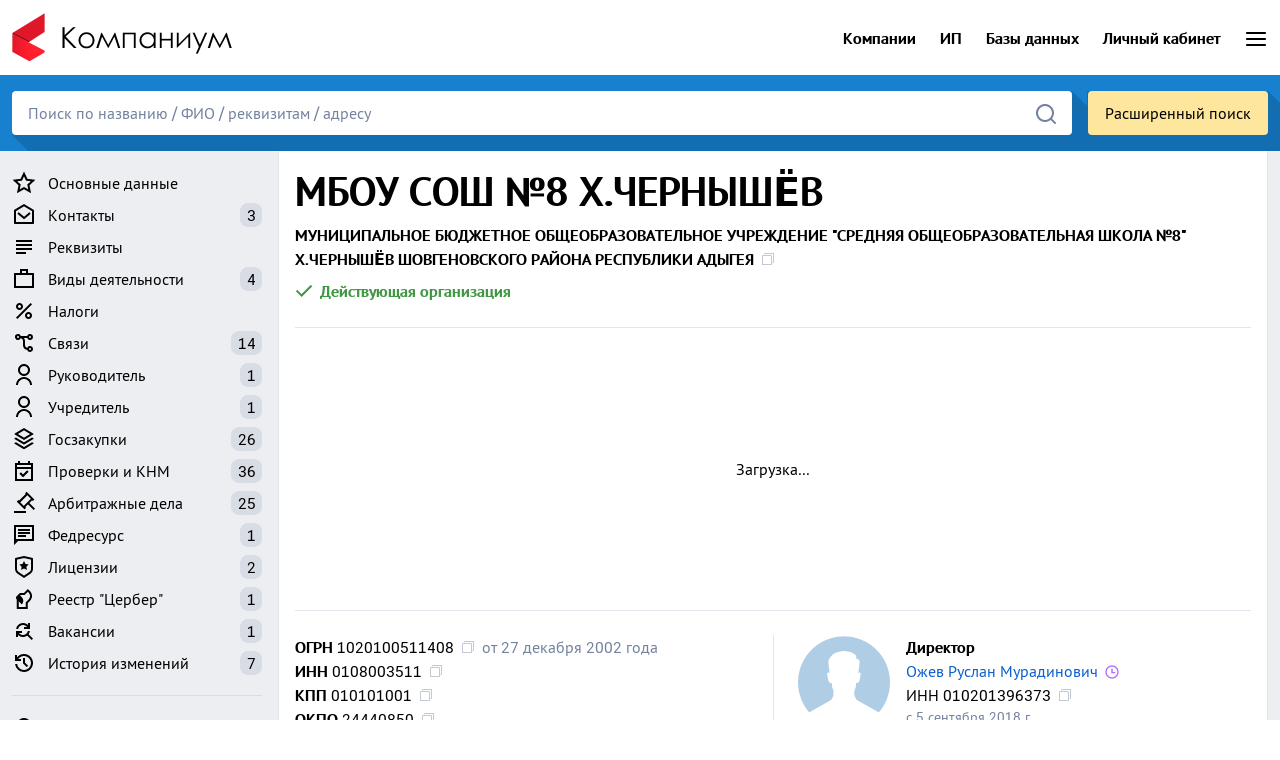

--- FILE ---
content_type: text/html; charset=utf-8
request_url: https://companium.ru/id/1020100511408
body_size: 24077
content:
<!DOCTYPE html>
<html lang="ru" class="h-100">
<head>
    
<meta http-equiv="Content-Type" content="text/html; charset=utf-8">
<style>
:root{--bs-black: #000;--bs-white: #fff;--bs-gray-050: #f6f7f9;--bs-gray-100: #eceef2;--bs-gray-150: #e2e5eb;--bs-gray-200: #d8dce4;--bs-gray-250: #ced3dd;--bs-gray-300: #c4cad6;--bs-gray-350: #bac1d0;--bs-gray-400: #afb8c9;--bs-gray-450: #a5afc2;--bs-gray-500: #919db4;--bs-gray-600: #73829f;--bs-gray-700: #5b6985;--bs-gray-800: #465166;--bs-gray-900: #2a313e;--bs-primary: #0d6efd;--bs-secondary: #919db4;--bs-success: #429745;--bs-info: #2196f3;--bs-blue: #1976d2;--bs-warning: #fd9206;--bs-danger: #f33426;--bs-yellow: #fdce37;--bs-purple: #b26eff;--bs-font-monospace: SFMono-Regular, Consolas, "Liberation Mono", "Courier New", monospace;--bs-body-font-family: "et27Ks", Roboto, system-ui, -apple-system, sans-serif;--bs-body-font-size: 16px;--bs-border-width: 1px;--bs-border-style: solid;--bs-border-color: #e2e5eb;--bs-border-color-translucent: rgba(0, 0, 0, 0.175);--bs-link-color: #0b60d1;--bs-link-hover-color: #f33426;--bs-highlight-bg: #fff3cd;--shadow-xs: 0 1px 2px 0 rgb(0 0 0 / 0.05);--shadow-sm: 0 1px 3px 0 rgb(0 0 0 / 0.1), 0 1px 2px -1px rgb(0 0 0 / 0.1);--shadow-md: 0 4px 6px -1px rgb(0 0 0 / 0.1), 0 2px 4px -2px rgb(0 0 0 / 0.1);--shadow-lg: 0 10px 15px -3px rgb(0 0 0 / 0.1), 0 4px 6px -4px rgb(0 0 0 / 0.1);--shadow-xl: 0 20px 25px -5px rgb(0 0 0 / 0.1), 0 8px 10px -6px rgb(0 0 0 / 0.1);--shadow-2xl: 0 25px 50px -12px rgb(0 0 0 / 0.25)}*,*::before,*::after{box-sizing:border-box}body{margin:0;font-family:"et27Ks", Roboto, system-ui, -apple-system, sans-serif;font-size:16px;font-weight:400;line-height:1.5;color:#000;background-color:#fff;-webkit-text-size-adjust:100%}hr{margin:1rem 0;color:inherit;border:0;border-top:1px solid var(--bs-gray-150)}.h4,h1{margin-top:0;margin-bottom:0.75rem;font-weight:700;line-height:1.2;color:#000}h1{font-size:calc(1.375rem + 1.5vw)}@media (min-width:1200px){h1{font-size:2.5rem}}.h4{font-size:calc(1.275rem + 0.3vw)}@media (min-width:1200px){.h4{font-size:1.5rem}}p{margin:0}ul{margin:0 0 0.5rem 0;padding-left:0;list-style:none}strong{font-weight:400}i{font-style:normal}a{color:var(--bs-link-color);text-decoration:none}a:not([href]):not([class]){color:inherit;text-decoration:none}.link-black{color:#000}.link-pseudo{font-weight:400;color:#000!important;border-bottom:1px dotted var(--bs-gray-800)}img,svg{vertical-align:middle}table{caption-side:bottom;border-collapse:collapse}tbody,tr,td{border-color:inherit;border-style:solid;border-width:0}button{border-radius:0}input,button{margin:0;font-family:inherit;font-size:inherit;line-height:inherit;box-shadow:none!important}button{text-transform:none}button,[type=button],[type=submit]{-webkit-appearance:button}a,button{outline:none}::-moz-focus-inner{padding:0;border-style:none}iframe{border:0}.img-fluid{max-width:100%;height:auto}.container-xl{--bs-gutter-x: 1.5rem;--bs-gutter-y: 0;width:100%;padding-right:calc(var(--bs-gutter-x) * 0.5);padding-left:calc(var(--bs-gutter-x) * 0.5);margin-right:auto;margin-left:auto}@media (min-width:1200px){.container-xl{max-width:1580px}}@media (min-width:1400px){.container-xl{max-width:1580px}}.row{--bs-gutter-x: 1.5rem;--bs-gutter-y: 0;display:flex;flex-wrap:wrap;margin-top:calc(-1 * var(--bs-gutter-y));margin-right:calc(-0.5 * var(--bs-gutter-x));margin-left:calc(-0.5 * var(--bs-gutter-x))}.row>*{flex-shrink:0;width:100%;max-width:100%;padding-right:calc(var(--bs-gutter-x) * 0.5);padding-left:calc(var(--bs-gutter-x) * 0.5);margin-top:var(--bs-gutter-y)}.col-12{flex:0 0 auto;width:100%}.gy-2{--bs-gutter-y: 1rem}.gx-4{--bs-gutter-x: 2rem}.gx-5{--bs-gutter-x: 3rem}@media (min-width:768px){.col-md-4{flex:0 0 auto;width:33.33333333%}.col-md-8{flex:0 0 auto;width:66.66666667%}}@media (min-width:1200px){.col-xl-6{flex:0 0 auto;width:50%}}.table{--bs-table-bg: transparent;--bs-table-border-color: var(--bs-border-color);--bs-table-accent-bg: transparent;--bs-table-striped-color: #000;--bs-table-striped-bg: var(--bs-gray-050);width:100%;margin:0;color:#000;vertical-align:top;border-color:var(--bs-table-border-color)}.table>:not(caption)>*>*{padding:0.5rem 0.5rem;background-color:var(--bs-table-bg);border-bottom-width:1px;box-shadow:inset 0 0 0 9999px var(--bs-table-accent-bg)}.table>tbody{vertical-align:inherit}.table-striped>tbody>tr:nth-of-type(odd)>*{--bs-table-accent-bg: var(--bs-table-striped-bg);color:var(--bs-table-striped-color)}tbody,tr,td{border-color:var(--bs-gray-150)}.table-md>:not(caption)>*>*{padding:0.7rem 0.5rem}.table:not(.table-bordered):not(.table-striped)>:not(caption)>*>td:first-child{padding-left:0}.table:not(.table-bordered):not(.table-striped)>:not(caption)>*>td:last-child{padding-right:0}.table-striped tr,.table-striped td{border:none}td.count{width:1%;padding-right:0;color:var(--bs-gray-600)}.table-md:not(.table-striped) tr:last-child td,.table:not(.table-bordered) tr:last-child td{border-bottom:none;padding-bottom:0}.table-md.table-striped tr:last-child td{padding-bottom:0.7rem}input:-moz-placeholder,input::-moz-placeholder{opacity:1}.form-control{border-radius:4px}input.form-control{display:block;width:100%;padding:8px 12px;max-height:40px;border:1px solid #ccc;outline:none}.btn{display:inline-block;padding:7px 16px 9px 16px;min-width:64px;height:40px;background:#f5f5f5;border:1px solid #f5f5f5;border-radius:4px;box-shadow:rgba(0,0,0,0.2) 0px 3px 1px -2px,rgba(0,0,0,0.14) 0px 2px 2px 0px,rgba(0,0,0,0.12) 0px 1px 5px 0px!important;color:#000!important}.btn-primary{background:#1976d2;border:1px solid #1976d2;color:#fff!important}.btn-default{background:var(--bs-gray-100);border:1px solid var(--bs-gray-100);color:#000!important}.btn-lg{padding:8px 28px;height:48px;font-size:20px;letter-spacing:0.75px}.input-group{position:relative;display:flex;flex-wrap:wrap;align-items:stretch;width:100%}.input-group>.form-control{position:relative;flex:1 1 auto;width:1%;min-width:0}.input-group:not(.has-validation)>:not(:last-child):not(.dropdown-toggle):not(.dropdown-menu):not(.form-floating){border-top-right-radius:0;border-bottom-right-radius:0}.input-group>:not(:first-child):not(.dropdown-menu):not(.form-floating):not(.valid-tooltip):not(.valid-feedback):not(.invalid-tooltip):not(.invalid-feedback){margin-left:-1px;border-top-left-radius:0;border-bottom-left-radius:0}.fade:not(.show){opacity:0}.collapse:not(.show){display:none}.dropdown-menu{--bs-dropdown-spacer: 0.125rem;--bs-dropdown-border-width: 1px;--bs-dropdown-inner-border-radius: calc(0.375rem - 1px);--bs-dropdown-divider-bg: var(--bs-border-color-translucent);--bs-dropdown-divider-margin-y: 0.5rem;--bs-dropdown-link-color: #000;--bs-dropdown-link-hover-color: #000;--bs-dropdown-link-hover-bg: var(--bs-gray-050);--bs-dropdown-link-active-color: #1976d2;--bs-dropdown-link-active-bg: #dae9f8;--bs-dropdown-link-disabled-color: var(--bs-gray-100);position:absolute;z-index:1000;display:none;min-width:10rem;padding:0.5rem 0;margin:0;color:#000;text-align:left;list-style:none;background-color:#fff;background-clip:padding-box;border-radius:4px;box-shadow:0px 5px 5px -3px rgba(0,0,0,0.2),0px 8px 10px 1px rgba(0,0,0,0.14),0px 3px 14px 2px rgba(0,0,0,0.12);overflow-x:hidden}.dropdown-item{display:block;width:100%;padding:0.5rem 1rem;clear:both;font-weight:400;color:var(--bs-dropdown-link-color);text-align:inherit;text-decoration:none;white-space:nowrap;background-color:transparent;border:0}.nav{display:flex;flex-wrap:wrap;padding-left:0;margin-bottom:0;list-style:none}.nav-link{display:block;padding:0.5rem 1rem;text-decoration:none}.offcanvas-body a.nav-link{padding:0.15rem 0;color:#000}.tab-content>.tab-pane{display:none}.accordion-item:last-of-type .accordion-collapse{border-bottom-right-radius:var(--bs-accordion-border-radius);border-bottom-left-radius:var(--bs-accordion-border-radius)}.accordion-body{padding:0 0 1rem 0}.accordion-flush .accordion-collapse{border-width:0}.breadcrumbs>*{display:contents}.breadcrumbs>:nth-child(n+2):not(.uk-first-column)::before{content:"/";display:inline-block;margin:0 7px 0 3px;color:var(--bs-gray-500)}.btn-close{box-sizing:content-box;width:1em;height:1em;padding:0.25em 0.25em;color:#000;background:transparent url("data:image/svg+xml,%3csvg xmlns='http://www.w3.org/2000/svg' viewBox='0 0 16 16' fill='%23000'%3e%3cpath d='M.293.293a1 1 0 0 1 1.414 0L8 6.586 14.293.293a1 1 0 1 1 1.414 1.414L9.414 8l6.293 6.293a1 1 0 0 1-1.414 1.414L8 9.414l-6.293 6.293a1 1 0 0 1-1.414-1.414L6.586 8 .293 1.707a1 1 0 0 1 0-1.414z'/%3e%3c/svg%3e") center/1em auto no-repeat;border:0;border-radius:0.375rem;opacity:0.5}.modal{--bs-modal-zindex: 1055;--bs-modal-width: 500px;--bs-modal-margin: 0.5rem;--bs-modal-bg: #fff;--bs-modal-border-color: var(--bs-gray-150);--bs-modal-border-width: 1px;--bs-modal-border-radius: 0.5rem;--bs-modal-inner-border-radius: calc(0.5rem - 1px);--bs-modal-header-padding-x: 1rem;--bs-modal-header-padding-y: 1rem;--bs-modal-header-padding: 1rem 1rem;--bs-modal-header-border-color: var(--bs-gray-150);--bs-modal-header-border-width: 1px;--bs-modal-title-line-height: 1.5;position:fixed;top:0;left:0;z-index:var(--bs-modal-zindex);display:none;width:100%;height:100%;overflow-x:hidden;overflow-y:auto;outline:0}.modal-dialog{position:relative;width:auto;margin:var(--bs-modal-margin)}.modal.fade .modal-dialog{transform:none}.modal-dialog-centered{display:flex;align-items:center;min-height:calc(100% - var(--bs-modal-margin) * 2)}.modal-content{position:relative;display:flex;flex-direction:column;width:100%;background-clip:padding-box;border:none;border-radius:0;outline:0;box-shadow:var(--shadow-xl)}.modal-header{display:flex;flex-shrink:0;align-items:center;justify-content:space-between;padding:0.85rem 1.6rem 1rem 1.35rem;border:none;background:#fff}.btn-close{opacity:0.25}.modal-header .btn-close{margin:calc(var(--bs-modal-header-padding-y) * -0.5) calc(var(--bs-modal-header-padding-x) * -0.5) calc(var(--bs-modal-header-padding-y) * -0.5) auto}.modal-title{margin-bottom:0;line-height:1.2;font-size:26px;font-weight:600}.modal-body{position:relative;flex:1 1 auto;background:#fff;padding:0.5rem 1.35rem 1.35rem 1.35rem}@media (min-width:576px){.modal{--bs-modal-margin: 1.75rem}.modal-dialog{max-width:var(--bs-modal-width);margin-right:auto;margin-left:auto}}@media (min-width:992px){.modal-lg{--bs-modal-width: 800px}}.spinner-border{display:inline-block;width:var(--bs-spinner-width);height:var(--bs-spinner-height);vertical-align:var(--bs-spinner-vertical-align);border-radius:50%;-webkit-animation:var(--bs-spinner-animation-speed) linear infinite var(--bs-spinner-animation-name);animation:var(--bs-spinner-animation-speed) linear infinite var(--bs-spinner-animation-name)}.spinner-border{--bs-spinner-width: 2rem;--bs-spinner-height: 2rem;--bs-spinner-vertical-align: -0.125em;--bs-spinner-border-width: 0.25em;--bs-spinner-animation-speed: 0.75s;--bs-spinner-animation-name: spinner-border;border:var(--bs-spinner-border-width) solid currentcolor;border-right-color:transparent}@media (prefers-reduced-motion:reduce){.spinner-border{--bs-spinner-animation-speed: 1.5s}}.offcanvas{--bs-offcanvas-width: 350px;--bs-offcanvas-height: 30vh;--bs-offcanvas-bg: #fff}.offcanvas{position:fixed;bottom:0;z-index:1045;display:flex;flex-direction:column;max-width:100%;color:var(--bs-offcanvas-color);visibility:hidden;background-color:var(--bs-offcanvas-bg);background-clip:padding-box;outline:0}.offcanvas.offcanvas-start{top:0;left:0;width:var(--bs-offcanvas-width);transform:translateX(-100%)}.offcanvas.offcanvas-end{top:0;right:0;width:var(--bs-offcanvas-width);border-left:1px solid #fff;transform:translateX(100%)}.offcanvas-header{display:flex;align-items:center;justify-content:space-between;padding:1rem 1rem}.offcanvas-header .btn-close{padding:1rem 1rem;margin-top:-0.5rem;margin-right:-0.5rem;margin-bottom:-0.5rem}.offcanvas-title{margin-bottom:0;line-height:1.5}.offcanvas-body{flex-grow:1;padding:0 1rem 1rem 1rem;overflow-y:auto}.overflow-x-hidden{overflow-x:hidden}.d-inline-block{display:inline-block!important}.d-block{display:block!important}.d-flex{display:flex!important}.d-none{display:none!important}.w-20{width:20%!important}.w-100{width:100%!important}.h-100{height:100%!important}.flex-column{flex-direction:column!important}.flex-row{flex-direction:row!important}.flex-row-reverse{flex-direction:row-reverse!important}.flex-grow-1{flex-grow:1!important}.flex-shrink-0{flex-shrink:0!important}.justify-content-center{justify-content:center!important}.align-self-center{align-self:center!important}.mx-auto{margin-right:auto!important;margin-left:auto!important}.mt-1{margin-top:0.25rem!important}.mt-2{margin-top:0.5rem!important}.mt-4{margin-top:1.5rem!important}.me-1{margin-right:0.25rem!important}.me-2{margin-right:0.5rem!important}.me-4{margin-right:1.5rem!important}.me-auto{margin-right:auto!important}.mb-0{margin-bottom:0!important}.mb-1{margin-bottom:0.25rem!important}.mb-2{margin-bottom:0.5rem!important}.mb-3{margin-bottom:1rem!important}.mb-4{margin-bottom:1.5rem!important}.ms-2{margin-left:0.5rem!important}.ms-3{margin-left:1rem!important}.p-0{padding:0!important}.pt-0{padding-top:0!important}.pt-1{padding-top:0.25rem!important}.pt-4{padding-top:1.5rem!important}.pe-2{padding-right:0.5rem!important}.pb-1{padding-bottom:0.25rem!important}.fw-bold{font-weight:700!important}.text-center{text-align:center!important}.text-nowrap{white-space:nowrap!important}.text-success{color:var(--bs-success)!important}.text-danger{color:var(--bs-danger)!important}.text-muted{color:var(--bs-gray-600)!important}.text-secondary{font-size:14px;color:var(--bs-gray-600)!important}@media (min-width:768px){.d-md-inline-block{display:inline-block!important}.d-md-none{display:none!important}}@media (min-width:992px){.d-lg-none{display:none!important}}.icon--2px svg{display:inline-block;vertical-align:text-top;margin-top:-2px}.icon--1px svg{display:inline-block;vertical-align:text-top;margin-top:-1px}.check-icon svg{display:inline-block;vertical-align:text-top;margin:-2px 0.25rem 0 -3px}.left{display:block;position:relative;width:250px;padding:1rem 0 0 0}.left-sidebar{position:sticky;top:0.75rem}.right-content{flex:1;margin:0 0 0 1rem;max-width:1290px}#sidebar{background-color:var(--bs-gray-100)}#sidebar .offcanvas-header{padding-bottom:0.5rem}#menu-label{font-weight:bold}.left-sidebar .nav-link,#sidebar .nav-link{padding:0.25rem 0 0.25rem 0;color:#000;font-size:16px}.left-sidebar .nav-link img,#sidebar .nav-link img{margin-right:0.75rem}.left-sidebar a.nav-link .count,#sidebar a.nav-link .count{float:right;position:relative;color:#000;padding:0 .4rem;background:var(--bs-gray-200);border-radius:8px}.left-sidebar hr{border-color:var(--bs-gray-200)}#sidebar .nav-item:last-of-type{padding-bottom:0.25rem}.company-page{background-color:var(--bs-gray-100)}.x-section{margin:1rem 0 0 0;padding:1rem 1rem;background-color:#fff;border:1px solid var(--bs-gray-150)}.alpha-section{margin-top:0;padding-bottom:0;border-top:none}#to-top{display:inline-block;position:fixed;bottom:20px;right:20px;opacity:0;background-color:#fff;border:none;padding:11px 15px 13px 15px;min-width:54px;height:54px;border-radius:54px;box-shadow:0px 2px 4px -1px rgba(0,0,0,0.2),0px 4px 5px 0px rgba(0,0,0,0.14),0px 1px 10px 0px rgba(0,0,0,0.12)!important}.founder-list{list-style:decimal;margin:0.25rem 0 0 1rem;padding:0}.founder-list li{margin:0 0 0.25rem 0}.border-md-start,.border-xl-start{border-left:1px solid var(--bs-gray-150)}.not-active{display:inline-block;vertical-align:text-top;margin:7px 0 0 5px;color:var(--bs-danger);content:"";background-image:url('data:image/svg+xml,<svg xmlns="http://www.w3.org/2000/svg" height="24" width="24"><path fill="%23f33426" d="M12 22q-2.075 0-3.9-.788-1.825-.787-3.175-2.137-1.35-1.35-2.137-3.175Q2 14.075 2 12t.788-3.9q.787-1.825 2.137-3.175 1.35-1.35 3.175-2.138Q9.925 2 12 2t3.9.787q1.825.788 3.175 2.138 1.35 1.35 2.137 3.175Q22 9.925 22 12t-.788 3.9q-.787 1.825-2.137 3.175-1.35 1.35-3.175 2.137Q14.075 22 12 22Z"/></svg>');background-repeat:no-repeat;background-size:8px 8px;width:8px;height:8px}.money-huge{font-size:40px;font-weight:900;line-height:1;white-space:nowrap}.money-huge span{font-size:20px;font-weight:700}a.top-menu-link,a.top-menu-link:visited{color:#000;font-weight:700}#search-tips{margin-top:-16px!important;font-size:14px;border-radius:0;box-shadow:var(--shadow-2xl);background-color:#fee79c}a.logo-link{display:block;color:#000;line-height:1}@media (max-width:1199.98px){.border-xl-start{border-left:none}}@media (max-width:991.98px){.left{display:none}.right-content{margin:0 0 0 0}#top{margin-bottom:0!important}.company-page .container-xl{padding-left:0;padding-right:0}.x-section{margin:1rem 0 0 0;margin-top:1rem;padding:0 12px 1rem 12px;border:none;border-top:1px solid var(--bs-gray-150);border-bottom:1px solid var(--bs-gray-150)}.x-section:last-of-type{border-bottom:none}.alpha-section{margin-top:0}}@media (max-width:767.98px){.border-md-start{border-left:none}}.ct-chart{margin:-1rem 0 0 -0.5rem}.ct-octave{display:block;position:relative;width:100%}.ct-octave:before{display:block;float:left;content:"";width:0;height:0;padding-bottom:50%}.ct-octave:after{content:"";display:table;clear:both}.select-page .left{width:325px}
@font-face {font-family:"et27Ks";src:url("/fonts/et27Ks_400.woff2") format("woff2");font-display:swap;font-style:normal;font-weight:400;font-stretch:normal;}
@font-face {font-family:"et27Ks";src:url("/fonts/et27Ks_700.woff2") format("woff2");font-display:swap;font-style:normal;font-weight:700;font-stretch:normal;}
</style>

<link rel="preload" href="https://companium.ru/cdn/m8eD4a.251220.min.css" as="style">
<link rel="stylesheet" href="https://companium.ru/cdn/m8eD4a.251220.min.css">
<link rel="preload" href="/fonts/et27Ks_400.woff2" as="font" type="font/woff2" crossorigin>
<link rel="preload" href="/fonts/et27Ks_700.woff2" as="font" type="font/woff2" crossorigin>
    
<title>МБОУ СОШ №8 Х.ЧЕРНЫШЁВ – х. Чернышев – Директор Ожев Р. М. – ИНН 0108003511</title>
<meta name="viewport" content="width=device-width, user-scalable=yes, initial-scale=1, maximum-scale=5">
<meta name="theme-color" content="#ffffff">
<meta name="description" content="МБОУ СОШ №8 Х.ЧЕРНЫШЁВ – х. Чернышев – Директор Ожев Руслан Мурадинович – ОГРН 1020100511408 – ИНН 0108003511 – КПП 010101001 – ОКПО 24440850 – Контакты – Реквизиты – Учредители – Финансовая отчетность – Госзакупки – Проверки – Арбитражные дела – Лицензии">
<meta name="keywords" content="мбоу сош №8 х черныш в, огрн 1020100511408, инн 0108003511, кпп 010101001, чернышев, контакты, реквизиты, учредители, директор, госзакупки, проверки, арбитражные дела, лицензии">
<link rel="canonical" href="https://companium.ru/id/1020100511408">


<script src="https://companium.ru/cdn/q89m1d.251220.js" defer></script>


<link rel="preconnect" href="https://yastatic.net/" crossorigin>
<link rel="preconnect" href="https://an.yandex.ru/" crossorigin>
<script>window.yaContextCb=window.yaContextCb||[]</script>
<script src="https://yandex.ru/ads/system/context.js" async></script>

<link rel="icon" type="image/png" href="/hello/favicon-16x16.png" sizes="16x16">
<link rel="icon" type="image/png" href="/hello/favicon-32x32.png" sizes="32x32">
<link rel="icon" type="image/png" href="/hello/favicon-64x64.png" sizes="64x64">
<link rel="icon" type="image/png" href="/hello/favicon-120x120.png" sizes="120x120">
<link rel="apple-touch-icon" sizes="180x180" href="/hello/apple-touch-icon.png">
<link rel="apple-touch-icon" sizes="120x120" href="/hello/apple-touch-icon-120.png">
<link rel="apple-touch-icon" sizes="167x167" href="/hello/apple-touch-icon-167.png">
<link rel="apple-touch-icon" sizes="152x152" href="/hello/apple-touch-icon-152.png">
<link rel="apple-touch-icon-precomposed" sizes="180x180" href="/hello/apple-touch-icon.png">
<link rel="apple-touch-icon-precomposed" sizes="120x120" href="/hello/apple-touch-icon-120.png">
<link rel="apple-touch-icon-precomposed" sizes="167x167" href="/hello/apple-touch-icon-167.png">
<link rel="apple-touch-icon-precomposed" sizes="152x152" href="/hello/apple-touch-icon-152.png">
<link rel="manifest" href="/hello/site.webmanifest">
<meta property="og:type" content="website">
<meta property="og:url" content="https://companium.ru//id/1020100511408">
<meta property="og:title" content="МБОУ СОШ №8 Х.ЧЕРНЫШЁВ – х. Чернышев – Директор Ожев Р. М. – ИНН 0108003511">
<meta property="og:description" content="МБОУ СОШ №8 Х.ЧЕРНЫШЁВ – х. Чернышев – Директор Ожев Руслан Мурадинович – ОГРН 1020100511408 – ИНН 0108003511 – КПП 010101001 – ОКПО 24440850 – Контакты – Реквизиты – Учредители – Финансовая отчетность – Госзакупки – Проверки – Арбитражные дела – Лицензии">
<meta property="og:image" content="https://companium.ru/hello/apple-touch-icon.png">
<meta name="csrf-param" content="authenticity_token" />
<meta name="csrf-token" content="j1dgXK5GQiBl50qjm8wOcprCD6qiJuLu1h9DinH5wHcxS29P-4V4Vi1r5n6jQU6xv0-icjet8lAogSTs9qhQTg" />
</head>

<body class="d-flex flex-column h-100">
<header>
<div class="container-xl">
<div class="d-flex">
<div class="me-auto">
<a class="logo-link" href="/" title="Компаниум — онлайн-проверка контрагентов"><img loading="lazy" src="https://companium.ru/cdn/images/logo.webp" width="225" height="75" alt="Компаниум — онлайн-проверка контрагентов" title="Компаниум — онлайн-проверка контрагентов" id="logo"></a>
</div>
<div class="d-none d-md-inline-block align-self-center"><a class="top-menu-link me-4" href="/select?code=all">Компании</a></div>
<div class="d-none d-md-inline-block align-self-center"><a class="top-menu-link me-4" href="/people/select?code=all">ИП</a></div>
<div class="d-none d-md-inline-block align-self-center"><a rel="nofollow" target="_blank" class="top-menu-link me-4" href="https://selecom.pro">Базы данных</a></div>
<div class="d-none d-md-inline-block align-self-center"><a class="top-menu-link me-4" href="/login">Личный кабинет</a></div>
<div class="align-self-center"><a id="menu-select" class="d-block" role="button" tabindex="0" data-bs-toggle="offcanvas" data-bs-target="#menu" aria-controls="menu"><svg fill="#000" xmlns="http://www.w3.org/2000/svg" viewBox="0 0 24 24" width="24px" height="24px"><path d="M 3 5 A 1.0001 1.0001 0 1 0 3 7 L 21 7 A 1.0001 1.0001 0 1 0 21 5 L 3 5 z M 3 11 A 1.0001 1.0001 0 1 0 3 13 L 21 13 A 1.0001 1.0001 0 1 0 21 11 L 3 11 z M 3 17 A 1.0001 1.0001 0 1 0 3 19 L 21 19 A 1.0001 1.0001 0 1 0 21 17 L 3 17 z"/></svg></a></div>
</div>
<div class="offcanvas offcanvas-end" tabindex="-1" id="menu">
<div class="offcanvas-header"><div class="offcanvas-title text-muted">Компаниум</div><button type="button" class="btn-close text-reset" data-bs-dismiss="offcanvas" aria-label="Закрыть"></button></div>
<div class="offcanvas-body">
<ul class="nav flex-column">
<li class="nav-item"><a class="nav-link" href="/login">Личный кабинет</a></li>
<li class="nav-item"><a class="nav-link" href="/sign-up">Регистрация</a></li>
<hr>
<li class="nav-item"><a class="nav-link fw-700" href="/select?code=all">Компании</a></li>
<li class="nav-item"><a class="nav-link fw-700" href="/people/select?code=all">Индивидуальные предприниматели</a></li>
<hr>
<li class="nav-item"><a class="nav-link" rel="nofollow" target="_blank" href="https://selecom.pro">Базы данных компаний</a></li>
<hr>
<li class="nav-item"><a class="nav-link" href="/agreement">Пользовательское соглашение</a></li>
<li class="nav-item"><a class="nav-link" href="/privacy">Политика конфиденциальности</a></li>
<li class="nav-item"><a class="nav-link" href="/legality">Правовые основания</a></li>
<li class="nav-item"><a class="nav-link" href="/data/sources">Источники данных</a></li>
<hr>
<li class="nav-item"><a class="nav-link" href="/about/updates">Последние обновления сервиса</a></li>
<li class="nav-item"><a class="nav-link" href="/feedback">Обратная связь</a></li>
</ul>
</div></div></div>

<div class="search-panel"><div class="container-xl">
    
<div class="d-flex" id="search-flex">
<div class="flex-fill">
      
<form action="/search" method="get"><div class="input-group w-100">
<input autocomplete="off" id="search" name="query" type="search" class="form-control" placeholder="Поиск по названию / ФИО / реквизитам / адресу" aria-label="Поиск">
<button class="search-button" type="submit" aria-label="Найти">
<svg width="24" height="24" xmlns="http://www.w3.org/2000/svg" viewBox="0 0 24 24"><path fill="#73829f" d="M21.71,20.29,18,16.61A9,9,0,1,0,16.61,18l3.68,3.68a1,1,0,0,0,1.42,0A1,1,0,0,0,21.71,20.29ZM11,18a7,7,0,1,1,7-7A7,7,0,0,1,11,18Z"/></svg>
</button></div></form>

</div>

<div class="ps-3"><a rel="nofollow" class="d-block btn btn-outlined advanced-search-button" href="/advanced/search">Расширенный поиск</a></div>
</div>

<div id="search-tips-dropdown" data-bs-toggle="dropdown" data-bs-offset="0,0"></div><ul class="dropdown-menu" id="search-tips"></ul></div>

</div>

</header>
<main class="flex-shrink-0 company-page"><div id="loader" style="display:none"></div>
<img height="300" style="pointer-events: none; position: absolute; top: 0; left: 0; width: 100%; height: 250px"  src="[data-uri]" alt="Компаниум"><div class="container-xl">
<div class="d-flex flex-row-reverse">

<article class="right-content mb-3 overflow-x-hidden" id="top">

<div class="x-section alpha-section">

<a class="quick-menu d-inline-block d-lg-none mb-3" id="menu-button" role="button" tabindex="0" onclick="var sidebar_offcanvas = bootstrap.Offcanvas.getOrCreateInstance(document.getElementById('sidebar'));sidebar_offcanvas.toggle();">
<span class="icon--2px me-2"><svg xmlns="http://www.w3.org/2000/svg" height="24" viewBox="0 -960 960 960" width="24"><path fill="currentColor" d="m422-232 207-248H469l29-227-185 267h139l-30 208ZM320-80l40-280H160l360-520h80l-40 320h240L400-80h-80Zm151-390Z"/></svg></span>Быстрое меню</a>

<h1 class="mb-2">МБОУ СОШ №8 Х.ЧЕРНЫШЁВ</h1>
    
<div class="mb-2"><strong id="copy-name" class="copy fw-bold" data-bs-html="true" data-bs-toggle="tooltip" data-bs-title="Копировать" onclick="copy_cb('copy-name')">МУНИЦИПАЛЬНОЕ БЮДЖЕТНОЕ ОБЩЕОБРАЗОВАТЕЛЬНОЕ УЧРЕЖДЕНИЕ &quot;СРЕДНЯЯ ОБЩЕОБРАЗОВАТЕЛЬНАЯ ШКОЛА  №8&quot; Х.ЧЕРНЫШЁВ ШОВГЕНОВСКОГО РАЙОНА РЕСПУБЛИКИ АДЫГЕЯ</strong></div>

    
<div class="text-success fw-bold"><span class="check-icon"><svg xmlns="http://www.w3.org/2000/svg" height="24" viewBox="0 96 960 960" width="24"><path fill="currentColor" d="M382 816 154 588l57-57 171 171 367-367 57 57-424 424Z"/></svg></span>Действующая организация</div>

    
    
    
<hr class="mt-4">

<div id="yandex_rtb_R-A-2319215-1" style="min-height: 250px; max-width: 1304px"><div style="display: grid; place-content: center; min-height: 250px">Загрузка...</div></div>
<script>
document.addEventListener('DOMContentLoaded', function() {
window.yaContextCb.push(()=>{
  Ya.Context.AdvManager.render({
    renderTo: 'yandex_rtb_R-A-2319215-1',
    blockId: 'R-A-2319215-1'
  })})})
</script>


<hr class="mb-4">

<div class="row gy-2 gx-5">

<div class="col-12 col-xl-6">
    
<div class="mb-3">

<div><strong class="fw-bold">ОГРН</strong> <strong id="copy-ogrn" class="copy" data-bs-html="true" data-bs-toggle="tooltip" data-bs-title="Копировать" onclick="copy_cb('copy-ogrn')">1020100511408</strong><span class="text-muted ms-2">от 27 декабря 2002 года</span></div>
    
<div><strong class="fw-bold">ИНН</strong> <strong id="copy-inn" class="copy" data-bs-html="true" data-bs-toggle="tooltip" data-bs-title="Копировать" onclick="copy_cb('copy-inn')">0108003511</strong></div>

<div><strong class="fw-bold">КПП</strong> <strong id="copy-kpp" class="copy" data-bs-html="true" data-bs-toggle="tooltip" data-bs-title="Копировать" onclick="copy_cb('copy-kpp')">010101001</strong></div>

<div><strong class="fw-bold">ОКПО</strong> <strong id="copy-okpo" class="copy" data-bs-html="true" data-bs-toggle="tooltip" data-bs-title="Копировать" onclick="copy_cb('copy-okpo')">24440850</strong></div>

<a class="link-pseudo" href="#details">Все реквизиты и коды статистики</a>
    
</div>


<div class="mb-3">
<div class="fw-bold">Дата регистрации</div>
<div>11 марта 2001 года</div>
</div>

<div class="mb-3">
<div class="fw-bold">Основной вид деятельности</div>
<div><a href="/select?code=851300">Образование основное общее</a>
<br><a class="link-pseudo" href="#activity">+ 3 дополнительных</a>
</div>
</div>

<div class="mb-3">
<div class="fw-bold">Юридический адрес</div>
<span id="copy-address" class="copy" data-bs-html="true" data-bs-toggle="tooltip" data-bs-title="Копировать" onclick="copy_cb('copy-address')">385446, Республика Адыгея (Адыгея), Шовгеновский район, х. Чернышев, пер. Школьный, д. 3</span>

</div>


<div class="mb-3">
<div class="fw-bold">Организационно-правовая форма</div>
<div>Муниципальные бюджетные учреждения</div>
</div>

<div class="mb-3">
<div class="fw-bold">Форма собственности</div>
<div>Муниципальная собственность</div>
</div>
    
    
<div class="mb-3">
<div class="fw-bold">Система налогообложения</div>
<div>Общая (ОСНО)</div>
<div class="text-secondary">Согласно данным ФНС за 2023 год</div>
</div>
    

    
<div>
<div class="fw-bold">Налоги и сборы</div>
<div>Нет сведений</div>
</div>

</div>
    
<div class="col-12 col-xl-6 border-xl-start">

<div class="mb-3">
    
<div class="d-flex">
<div class="flex-shrink-0">
<img load="lazy" src="https://companium.ru/cdn/images/people/anonymous_man.svg" alt="Ожев Руслан Мурадинович" title="Ожев Руслан Мурадинович" width="92" height="80">
</div>
<div class="flex-grow-1 ms-3">
<strong class="fw-bold">Директор</strong><br>
<a href="/people/inn/010201396373-ozhev-ruslan-muradinovich">Ожев Руслан Мурадинович</a><a href="#management" class="history" data-bs-toggle="tooltip" data-bs-html="true" data-bs-title="<div class='mt-1 mb-1'>Найдены сведения об экс-руководителях<hr>Нажмите для перехода к соответствующему разделу</div>"></a>
<br>ИНН <span id="copy-010201396373" class="copy" data-bs-html="true" data-bs-toggle="tooltip" data-bs-title="Копировать" onclick="copy_cb('copy-010201396373')">010201396373</span>
<div class="text-secondary">с 5 сентября 2018 г.</div>


</div>
</div>

</div>


<div class="mb-3">
<strong class="fw-bold">Учредитель</strong><br>



    
АДМИНИСТРАЦИЯ ШОВГЕНОВСКОГО РАЙОНА
<div class="text-secondary">с 27 декабря 2002 г.</div>


    

    

    



</div>

    
<div class="mb-3">
<div class="fw-bold">Налоговый орган</div>
<div>Управление Федеральной налоговой службы по Республике Адыгея</div>
<div class="text-secondary">с 25 октября 2021 г.</div>
</div>
    

<div class="mb-3">
<div class="fw-bold">Лицензии</div>
<div><a class="link-pseudo" href="#licenses">2 действующие лицензии</a></div>
</div>


<div class="mb-3">
<div class="fw-bold">Среднесписочная численность</div>
<div>Нет сведений</div>

</div>

<div class="mb-3">
<div class="fw-bold">Единый реестр субъектов малого и среднего предпринимательства</div>
<div>Не входит в реестр</div>

</div>

<div class="mb-3">
<div class="fw-bold">Федресурс<span class="question" data-bs-toggle="tooltip" data-bs-html="true" data-bs-title="<div class='mt-1 mb-1'><div class='mb-1'>Федресурс — федеральный реестр, в который компании и ИП должны вносить значимые события, такие как</div>&bull; сведения о возникновении признаков банкротства<br>&bull; сведения о намерении обратиться в суд с заявлением о банкротстве<br>&bull; сведения о залоге движимого имущества<br>&bull; сведения о результатах обязательного аудита<br>&bull; сведения о членстве в СРО<div class='mt-1'>и прочие события</div></div>"></span></div>
<div>
Организация опубликовала <a class="link-pseudo" href="#fedresurs">1 сообщение</a>
</div></div>
    
<div class="mb-3">
<div class="fw-bold">Реестр системы &quot;Цербер&quot;<span class="question" data-bs-toggle="tooltip" data-bs-title="Реестр организаций, ведущих деятельность с товарами животного происхождения, контролируется Россельхознадзором"></span></div>
<div><span class="check-icon"><svg xmlns="http://www.w3.org/2000/svg" height="24" viewBox="0 96 960 960" width="24"><path fill="currentColor" d="M382 816 154 588l57-57 171 171 367-367 57 57-424 424Z"/></svg></span>Входит в реестр, <a class="link-pseudo" href="#cerberus">1 поднадзорный объект</a></div>
</div>

<div class="mb-3">
<div class="fw-bold">Реестр банкротств<span class="question" data-bs-toggle="tooltip" data-bs-title="Единый федеральный реестр сведений о банкротстве — официальный интернет-ресурс, на котором содержатся сведения о процедурах банкротства на территории РФ"></span></div>
<div>
<div><span class="check-icon"><svg xmlns="http://www.w3.org/2000/svg" height="24" viewBox="0 96 960 960" width="24"><path fill="currentColor" d="M382 816 154 588l57-57 171 171 367-367 57 57-424 424Z"/></svg></span>Нет сообщений о банкротстве</div>
</div>
</div>

<div class="mb-3">
<div class="fw-bold">Блокировка банковских счетов<span class="question" data-bs-toggle="tooltip" data-bs-title="Информация о действующих решениях о приостановке операций по счетам от ФНС"></span></div>


<div><span class="check-icon"><svg xmlns="http://www.w3.org/2000/svg" height="24" viewBox="0 96 960 960" width="24"><path fill="currentColor" d="M382 816 154 588l57-57 171 171 367-367 57 57-424 424Z"/></svg></span>Нет сведений о приостановке операций по счетам</div>
<div class="text-secondary">на 2 мая 2023 года</div>
    
<span class="link link-pseudo" onclick="check_bank_account_blocking()">Проверить на сегодня</span>
</div>


<div>
<div class="fw-bold">Санкционные списки</div>
<div><span class="check-icon"><svg xmlns="http://www.w3.org/2000/svg" height="24" viewBox="0 96 960 960" width="24"><path fill="currentColor" d="M382 816 154 588l57-57 171 171 367-367 57 57-424 424Z"/></svg></span>Не входит в санкционные списки</div>
<div><span class="check-icon"><svg xmlns="http://www.w3.org/2000/svg" height="24" viewBox="0 96 960 960" width="24"><path fill="currentColor" d="M382 816 154 588l57-57 171 171 367-367 57 57-424 424Z"/></svg></span>Нет связей с подсанкционными участниками согласно &quot;правилу 50%&quot;</div>

</div>

</div></div>

<div id="actions">
<button class="btn btn-outlined me-3 mb-3" data-bs-toggle="modal" data-bs-target="#login"><span class="icon--2px me-2"><svg xmlns="http://www.w3.org/2000/svg" viewBox="0 0 24 24" width="24" height="24"><path d="M12.0006 18.26L4.94715 22.2082L6.52248 14.2799L0.587891 8.7918L8.61493 7.84006L12.0006 0.5L15.3862 7.84006L23.4132 8.7918L17.4787 14.2799L19.054 22.2082L12.0006 18.26ZM12.0006 15.968L16.2473 18.3451L15.2988 13.5717L18.8719 10.2674L14.039 9.69434L12.0006 5.27502L9.96214 9.69434L5.12921 10.2674L8.70231 13.5717L7.75383 18.3451L12.0006 15.968Z"></path></svg></span>Добавить в Избранное</button><button class="btn btn-outlined me-3 mb-3" data-bs-toggle="modal" data-bs-target="#login"><span class="icon--2px me-2"><svg xmlns="http://www.w3.org/2000/svg" height="24" viewBox="0 -960 960 960" width="24"><path d="M120-240v-80h480v80H120Zm0-200v-80h720v80H120Zm0-200v-80h720v80H120Z"/></svg></span>Добавить заметку</button><button class="btn btn-outlined me-3 mb-3" data-bs-toggle="modal" data-bs-target="#login"><span class="icon--2px me-2"><svg xmlns="http://www.w3.org/2000/svg" height="24" viewBox="0 -960 960 960" width="24"><path d="M160-200v-80h80v-280q0-83 50-147.5T420-792v-88h120v88q80 20 130 84.5T720-560v280h80v80H160Zm320-300Zm0 420q-33 0-56.5-23.5T400-160h160q0 33-23.5 56.5T480-80ZM320-280h320v-280q0-66-47-113t-113-47q-66 0-113 47t-47 113v280Z"/></svg></span>Отслеживать изменения</button><button class="btn btn-outlined mb-3" data-bs-toggle="dropdown"><span class="icon--2px me-2"><svg xmlns="http://www.w3.org/2000/svg" height="24" viewBox="0 -960 960 960" width="24"><path d="M480-320 280-520l56-58 104 104v-326h80v326l104-104 56 58-200 200ZM160-160v-200h80v120h480v-120h80v200H160Z"/></svg></span>Скачать<span class="icon--2px ms-2"><svg xmlns="http://www.w3.org/2000/svg" height="20" width="20"><path d="m12 15-5-5h10Z"/></svg></span></button>
<ul class="dropdown-menu">
<li><span class="dropdown-item pointer" onclick="create_tax_service_pdf(1020100511408)" data-bs-toggle="modal" data-bs-target="#tax_service_pdf">Выписка из ЕГРЮЛ с подписью ФНС</span></li>

<li><a rel="nofollow" class="dropdown-item" href="/download/excel/1020100511408/3f78b1e1-0031-5886-a7e7-db43fc442d47">Отчёт в формате Excel</a></li>
</ul>
</div>

</div>

<section id="score" class="x-section">
<div class="gap-lg"></div><div class="gap-lg"></div>
<div class="row g-4">
<div class="col-6 d-none d-sm-block col-md-4 text-center">
<div>
<img loading="lazy" src="https://companium.ru/cdn/images/index/05.webp" alt="Бизнес-индекс" width="180" height="50" class="mb-2">
</div>
<div>Бизнес-индекс<span class="question" data-bs-toggle="tooltip" data-bs-html="true" data-bs-title="<div class='mt-1 mb-1'>Бизнес-индекс характеризует масштабы бизнеса по шкале от 1 до 10<hr>Является оценочным мнением сервиса &quot;Компаниум&quot; и не является рекомендацией для принятия каких-либо решений</div>"></span></div>
</div>
<div class="col-12 col-sm-6 col-md-4 text-center">
<div style="height: 50px; padding-top: 8px" class="mb-2">
<a data-bs-toggle="modal" data-bs-target="#modal_green_facts" role="button" id="fact-green"><span data-bs-toggle="tooltip" data-bs-offset="0,10" data-bs-title="Положительные">11</span></a><a data-bs-toggle="modal" data-bs-target="#modal_yellow_facts" role="button" id="fact-yellow"><span data-bs-toggle="tooltip" data-bs-offset="0,10" data-bs-title="Требуют внимания">2</span></a><a data-bs-toggle="modal" data-bs-target="#modal_red_facts" role="button" id="fact-red"><span data-bs-toggle="tooltip" data-bs-offset="0,10" data-bs-title="Отрицательные">1</span></a>
</div>
<div>Факты об организации<span class="question" data-bs-toggle="tooltip" data-bs-html="true" data-bs-title="<div class='mt-1 mb-1'>Значимые факты, свидетельствующие о степени надёжности компании и рисках сотрудничества<hr>Нажмите на цифру для просмотра списка фактов</div>"></span></div>
</div>
<div class="col-4 d-none d-md-block text-center">
<img loading="lazy" src="https://companium.ru/cdn/images/meter/1.webp" alt="Риск банкротства или ликвидации" width="94" height="50" class="mb-2">
<div>Риск банкротства или ликвидации<span class="question" data-bs-toggle="tooltip" data-bs-html="true" data-bs-title="<div class='mt-1 mb-1'>Рассчитывается на основе рекомендаций ФНС по проявлению коммерческой осмотрительности<hr>Является оценочным мнением сервиса &quot;Компаниум&quot; и не является рекомендацией для принятия каких-либо решений</div>"></span></div>
</div>
</div>
</section>

<section class="x-section">
<h2 class="h3" id="contacts"><a rel="nofollow" href="/id/1020100511408/contacts">Контакты</a></h2>

<div class="mb-3">
<span id="copy-contacts-name" class="copy" data-bs-html="true" data-bs-toggle="tooltip" data-bs-title="Копировать" onclick="copy_cb('copy-contacts-name')">МБОУ СОШ №8 Х.ЧЕРНЫШЁВ</span><br>
Адыгея, время в регионе: 06:18
</div>

<div class="row gy-3 gx-5">

<div class="col-12 col-lg-4">
    
<strong class="fw-bold d-block mb-1">Телефон</strong>
<a rel="nofollow" class="link-black" href="tel:+78777392368">+7 877 739-23-68</a><span id="csp-0" class="copy" data-bs-toggle="tooltip" data-bs-title="Копировать" onclick="copy_text_cb('+78777392368', 'csp-0')"></span>



</div>

<div class="col-12 col-lg-4 border-lg-start">

<strong class="fw-bold d-block mb-1">Электронная почта</strong>
<a target="_blank" rel="nofollow" href="mailto:cher.schkola@mail.ru">cher.schkola@mail.ru</a><span id="cse-0" class="copy" data-bs-toggle="tooltip" data-bs-title="Копировать" onclick="copy_text_cb('cher.schkola@mail.ru', 'cse-0')"></span>

    


<strong class="fw-bold d-block mt-3 mb-1">Веб-сайт</strong>


<a target="_blank" rel="nofollow noopener" href="http://chernshkola8.ru">chernshkola8.ru</a><br>
    
    

    
</div>

<div class="col-12 col-lg-4 border-lg-start">

<div class="fw-bold mb-1">Соцсети и мессенджеры</div>

&mdash;

    
</div>
</div>

<div class="edit-request">
<div>Контактная информация ошибочна или неактуальна?</div>
<a rel="nofollow" class="btn btn-outlined" href="/id/1020100511408/edit/contacts"><span class="icon--3px me-2"><svg xmlns="http://www.w3.org/2000/svg" height="24" viewBox="0 -960 960 960" width="24"><path d="M120-12v-720h437l-80 80H200v560h560v-278l80-80v438H120Zm360-360Zm167-337 57 56-264 264v57h56l265-265 57 56-288 289H360v-170l287-287Zm171 168L647-709l158-158 168 171-155 155Z"/></svg></span>Редактировать контакты</a></div>

<div class="mt-3 mb-1"><strong class="fw-bold">Адрес</strong><span class="question" data-bs-toggle="tooltip" data-bs-title="Юридический адрес, может не совпадать с фактическим"></span></div>
<div>385446, Республика Адыгея (Адыгея), Шовгеновский район, х. Чернышев, пер. Школьный, д. 3</div>

<a title="Показать организацию на Яндекс.Картах" target="_blank" rel="nofollow noopener" href="https://yandex.ru/maps/?text=385446, Республика Адыгея (Адыгея), Шовгеновский район, х. Чернышев, пер. Школьный, д. 3">Показать на карте</a>

</section>

<section class="x-section">
<h2 class="h3" id="details"><a rel="nofollow" href="/id/1020100511408/details">Реквизиты</a></h2>

<ul class="nav nav-pills mt-2" role="tablist">

<li class="nav-item"><button class="nav-link active" data-bs-toggle="pill" data-bs-target="#details-tab-1" type="button" role="tab">
ФНС и Росстат
</button></li>

<li class="nav-item"><button class="nav-link" data-bs-toggle="pill" data-bs-target="#details-tab-2" type="button" role="tab">
ПФР
</button></li>
    
<li class="nav-item"><button class="nav-link" data-bs-toggle="pill" data-bs-target="#details-tab-3" type="button" role="tab">
ФСС
</button></li>

</ul>

<div class="tab-content">

<div class="tab-pane fade show active" id="details-tab-1" role="tabpanel">


<div class="row gy-2 gx-4 gx-lg-5 mb-5">

<div class="col-12 col-lg-6">

<strong class="d-block fw-bold mb-3">Основные реквизиты</strong>
    
<table class="table table-md table-striped">
<tbody>

<tr>
<td class="w-5">ОГРН</td>
<td><span id="copy-ogrn-details" class="copy" data-bs-html="true" data-bs-toggle="tooltip" data-bs-title="Копировать" onclick="copy_cb('copy-ogrn-details')">1020100511408</span></td>
</tr>

<tr>
<td>ИНН</td>
<td><span id="copy-inn-details" class="copy" data-bs-html="true" data-bs-toggle="tooltip" data-bs-title="Копировать" onclick="copy_cb('copy-inn-details')">0108003511</span></td>
</tr>

<tr>
<td>КПП</td>
<td><span id="copy-kpp-details" class="copy" data-bs-html="true" data-bs-toggle="tooltip" data-bs-title="Копировать" onclick="copy_cb('copy-kpp-details')">010101001</span></td>
</tr>

<tr>
<td>ОКПО</td>
<td><span id="copy-okpo-details" class="copy" data-bs-html="true" data-bs-toggle="tooltip" data-bs-title="Копировать" onclick="copy_cb('copy-okpo-details')">24440850</span></td>
</tr>

</tbody>
</table>
    
<p class="mt-3 mb-0">Организация зарегистрирована Управлением Федеральной налоговой службы по Республике Адыгея 27 декабря 2002 года</p>
    
</div>
    
<div class="col-12 col-lg-6 border-lg-start">

<div class="gap-lg"></div><div class="gap-lg"></div>
    
<strong class="d-block fw-bold mb-3">Коды статистики</strong>
    
    
<table class="table table-md table-striped">
<tbody>

<tr>
    <td class="text-nowrap w-5">Код ОКОГУ</td>
	<td><span id="copy-okogu-details" class="copy" data-bs-html="true" data-bs-toggle="tooltip" data-bs-title="Копировать" onclick="copy_cb('copy-okogu-details')">4210007</span>
    <div class="text-secondary">Муниципальные организации</div>
    </td>
</tr>

<tr>
    <td class="text-nowrap">Код ОКОПФ</td>
	<td><span id="copy-okopf-details" class="copy" data-bs-html="true" data-bs-toggle="tooltip" data-bs-title="Копировать" onclick="copy_cb('copy-okopf-details')">75403</span>
    <div class="text-secondary">Муниципальные бюджетные учреждения</div>
    </td>
</tr>

<tr>
    <td class="text-nowrap w-5">Код ОКФС</td>
	<td><span id="copy-okfs-details" class="copy" data-bs-html="true" data-bs-toggle="tooltip" data-bs-title="Копировать" onclick="copy_cb('copy-okfs-details')">14</span>
    <div class="text-secondary">Муниципальная собственность</div></td>
</tr>


<tr>
    <td class="text-nowrap">Код ОКАТО</td>
	<td><span id="copy-okato-details" class="copy" data-bs-html="true" data-bs-toggle="tooltip" data-bs-title="Копировать" onclick="copy_cb('copy-okato-details')">79240000030</span>
    <div class="text-secondary">х Чернышев</div></td>
</tr>

<tr>
    <td class="text-nowrap">Код ОКТМО</td>
    <td><span id="copy-oktmo-details" class="copy" data-bs-html="true" data-bs-toggle="tooltip" data-bs-title="Копировать" onclick="copy_cb('copy-oktmo-details')">79640412106</span>
    <div class="text-secondary">х Чернышев</div></td>
</tr>
</tbody>
</table>

    
</div></div>

    
</div>
    
<div class="tab-pane fade" id="details-tab-2" role="tabpanel">
<strong class="d-block fw-bold mb-3">Регистрация в ПФР</strong>
<table class="table table-md table-striped">
<tbody>
<tr>
<td class="w-20">Регистрационный номер</td>
<td><span id="copy-pfr" class="copy" data-bs-html="true" data-bs-toggle="tooltip" data-bs-title="Копировать" onclick="copy_cb('copy-pfr')">1103918338</span></td>
</tr>
<tr>
<td>Дата регистрации</td>
<td>8 декабря 2000 года</td>
</tr>
<tr>
<td>Местный орган ПФР</td>
<td>Отделение Фонда пенсионного и социального страхования Российской Федерации по Республике Адыгея</td>
</tr>
</tbody>
</table>
</div>

<div class="tab-pane fade" id="details-tab-3" role="tabpanel">
<strong class="d-block fw-bold mb-3">Регистрация в ФСС</strong>
<table class="table table-md table-striped">
<tbody>
<tr>
<td class="w-20">Регистрационный номер</td>
<td><span id="copy-fss" class="copy" data-bs-html="true" data-bs-toggle="tooltip" data-bs-title="Копировать" onclick="copy_cb('copy-fss')">1103918338</span></td>
</tr>
<tr>
<td>Дата регистрации</td>
<td>14 марта 2007 года</td>
</tr>
<tr>
<td>Местный орган ФСС</td>
<td>Отделение Фонда пенсионного и социального страхования Российской Федерации по Республике Адыгея</td>
</tr>
</tbody>
</table>
</div>
    
</div>
</section>

<section class="x-section">
<h2 class="h3" id="activity"><a rel="nofollow" href="/id/1020100511408/activity">Виды деятельности МБОУ СОШ №8 Х.ЧЕРНЫШЁВ</a></h2>


<p class="mb-3">Виды деятельности МБОУ СОШ №8 Х.ЧЕРНЫШЁВ по кодам ОКВЭД-2</p>

<table class="table table-md table-striped">
<tbody>
<tr>
    <td>85.13</td>
    <td class="w-100"><a rel="nofollow" href="/select?code=851300">Образование основное общее</a> <span class="extra-tip">Основной</span></td>
</tr>
<tr>
    <td>56.29</td>
    <td class="w-100"><a rel="nofollow" href="/select?code=562900">Деятельность предприятий общественного питания по прочим видам организации питания</a></td>
</tr>
<tr>
    <td>85.14</td>
    <td class="w-100"><a rel="nofollow" href="/select?code=851400">Образование среднее общее</a></td>
</tr>
<tr>
    <td>85.41.91</td>
    <td class="w-100"><a rel="nofollow" href="/select?code=854191">Деятельность по организации отдыха детей и их оздоровления</a></td>
</tr>
</tbody>
</table>



</section>
    
<section class="x-section" style="padding: 0; background: none; background-color: transparent; border: none">
<div id="yandex_rtb_R-A-2319215-3" style="min-height: 463px"><div style="display: grid; place-content: center; min-height: 463px">Загрузка...</div></div>
<script>
document.addEventListener('DOMContentLoaded', function() {
window.yaContextCb.push(()=>{
  Ya.Context.AdvManager.render({
    renderTo: 'yandex_rtb_R-A-2319215-3',
    blockId: 'R-A-2319215-3'
  })})})
</script>
</section>

    
    
<section class="x-section">
<h2 class="h3" id="taxes"><a rel="nofollow" href="/id/1020100511408/taxes">Налоги и сборы</a></h2>


<p class="mb-3">Нет сведений от ФНС об уплаченных за прошлый отчетный период налогах и сборах</p>



<p class="mt-3"><span class="check-icon"><svg xmlns="http://www.w3.org/2000/svg" height="24" viewBox="0 96 960 960" width="24"><path fill="currentColor" d="M382 816 154 588l57-57 171 171 367-367 57 57-424 424Z"/></svg></span>Нет сведений о задолженностях по налогам и страховым взносам</p>
<p><span class="check-icon"><svg xmlns="http://www.w3.org/2000/svg" height="24" viewBox="0 96 960 960" width="24"><path fill="currentColor" d="M382 816 154 588l57-57 171 171 367-367 57 57-424 424Z"/></svg></span>Нет сведений о пенях и штрафах</p>


</section>
    

<section class="x-section">
<h2 class="h3" id="connections"><a rel="nofollow" href="/id/1020100511408/connections">Связи</a></h2>


<div class="accordion accordion-flush" id="connections-accordion">
  <div class="accordion-item">
    <div class="accordion-header" id="flush-heading-1">
      <button class="accordion-button collapsed" type="button" data-bs-toggle="collapse" data-bs-target="#flush-collapse-1" aria-expanded="false" aria-controls="flush-collapse-1">
По руководителю&nbsp;&nbsp;&nbsp;<span class="text-muted fw-normal">0</span></button>
    </div>
    <div id="flush-collapse-1" class="accordion-collapse collapse" aria-labelledby="flush-heading-1" data-bs-parent="#connections-accordion">
<div class="accordion-body">

    
<p>Нет связей по руководителям</p>
    

</div>
</div>
</div>
<div class="accordion-item">
<div class="accordion-header" id="flush-heading-2">
<button class="accordion-button collapsed" type="button" data-bs-toggle="collapse" data-bs-target="#flush-collapse-2" aria-expanded="false" aria-controls="flush-collapse-2">
По учредителю&nbsp;&nbsp;&nbsp;<span class="text-muted fw-normal">14</span>
</button>
</div>
<div id="flush-collapse-2" class="accordion-collapse collapse" aria-labelledby="flush-heading-2" data-bs-parent="#connections-accordion">
<div class="accordion-body">

<p class="mb-1">Учредитель МБОУ СОШ №8 Х.ЧЕРНЫШЁВ также является руководителем или учредителем 14 других организаций</p>

<table class="table table-md">
<tbody>
<tr>
<td class="count">1.</td>
<td>

<a href="/id/1020100510935" title="МУНИЦИПАЛЬНОЕ БЮДЖЕТНОЕ ОБЩЕОБРАЗОВАТЕЛЬНОЕ УЧРЕЖДЕНИЕ &quot;ХАТАЖУКАЕВСКАЯ СРЕДНЯЯ ОБЩЕОБРАЗОВАТЕЛЬНАЯ ШКОЛА  №6 ИМЕНИ АХМЕДА ХАТКОВА&quot; А. ПШИЧО ШОВГЕНОВСКОГО РАЙОНА РЕСПУБЛИКИ АДЫГЕЯ">МБОУ &quot;ХАТАЖУКАЕВСКАЯ СОШ №6&quot; А. ПШИЧО</a>
<div>ИНН 0108003350</div>

<div>Образование среднее общее</div>

<div>385462, Республика Адыгея (Адыгея), Шовгеновский район, аул Пшичо, ул. Ленина, д. 2</div>
    

    
    
    
<div><span class="icon--2px me-1"><svg xmlns="http://www.w3.org/2000/svg" viewBox="0 0 24 24" width="24" height="24"><path d="M17.6572 14.8282L16.2429 13.414L17.6572 11.9998C19.2193 10.4377 19.2193 7.90506 17.6572 6.34296C16.0951 4.78086 13.5624 4.78086 12.0003 6.34296L10.5861 7.75717L9.17188 6.34296L10.5861 4.92875C12.9292 2.5856 16.7282 2.5856 19.0714 4.92875C21.4145 7.27189 21.4145 11.0709 19.0714 13.414L17.6572 14.8282ZM14.8287 17.6567L13.4145 19.0709C11.0714 21.414 7.27238 21.414 4.92923 19.0709C2.58609 16.7277 2.58609 12.9287 4.92923 10.5856L6.34345 9.17139L7.75766 10.5856L6.34345 11.9998C4.78135 13.5619 4.78135 16.0946 6.34345 17.6567C7.90555 19.2188 10.4382 19.2188 12.0003 17.6567L13.4145 16.2425L14.8287 17.6567ZM14.8287 7.75717L16.2429 9.17139L9.17188 16.2425L7.75766 14.8282L14.8287 7.75717Z"></path></svg></span>Учредитель &mdash; <a href="/id/1020100511672-administraciya-rayona">АДМИНИСТРАЦИЯ РАЙОНА</a><span class="not-active"></span></div>
    
    

</td>
</tr>
<tr>
<td class="count">2.</td>
<td>

<a href="/id/1020100511089" title="МУНИЦИПАЛЬНОЕ БЮДЖЕТНОЕ ОБЩЕОБРАЗОВАТЕЛЬНОЕ УЧРЕЖДЕНИЕ &quot;ОСНОВНАЯ ОБЩЕОБРАЗОВАТЕЛЬНАЯ ШКОЛА  №13&quot; Х. МИХАЙЛОВ ШОВГЕНОВСКОГО РАЙОНА РЕСПУБЛИКИ АДЫГЕЯ">МБОУ &quot;ОСНОВНАЯ ОБЩЕОБРАЗОВАТЕЛЬНАЯ ШКОЛА  №13&quot; Х. МИХАЙЛОВ ШОВГЕНОВСКОГО РАЙОНА РЕСПУБЛИКИ АДЫГЕЯ</a>
<div>ИНН 0108003416</div>

<div>Образование основное общее</div>

<div>385450, Республика Адыгея (Адыгея), Шовгеновский район, х. Михайлов, ул. Красноармейская, д. 16</div>
    

    
    
    
<div><span class="icon--2px me-1"><svg xmlns="http://www.w3.org/2000/svg" viewBox="0 0 24 24" width="24" height="24"><path d="M17.6572 14.8282L16.2429 13.414L17.6572 11.9998C19.2193 10.4377 19.2193 7.90506 17.6572 6.34296C16.0951 4.78086 13.5624 4.78086 12.0003 6.34296L10.5861 7.75717L9.17188 6.34296L10.5861 4.92875C12.9292 2.5856 16.7282 2.5856 19.0714 4.92875C21.4145 7.27189 21.4145 11.0709 19.0714 13.414L17.6572 14.8282ZM14.8287 17.6567L13.4145 19.0709C11.0714 21.414 7.27238 21.414 4.92923 19.0709C2.58609 16.7277 2.58609 12.9287 4.92923 10.5856L6.34345 9.17139L7.75766 10.5856L6.34345 11.9998C4.78135 13.5619 4.78135 16.0946 6.34345 17.6567C7.90555 19.2188 10.4382 19.2188 12.0003 17.6567L13.4145 16.2425L14.8287 17.6567ZM14.8287 7.75717L16.2429 9.17139L9.17188 16.2425L7.75766 14.8282L14.8287 7.75717Z"></path></svg></span>Учредитель &mdash; <a href="/id/1020100511672-administraciya-rayona">АДМИНИСТРАЦИЯ РАЙОНА</a><span class="not-active"></span></div>
    
    

</td>
</tr>
<tr>
<td class="count">3.</td>
<td>

<a href="/id/1020100510759" title="МУНИЦИПАЛЬНОЕ БЮДЖЕТНОЕ ОБЩЕОБРАЗОВАТЕЛЬНОЕ УЧРЕЖДЕНИЕ &quot;СРЕДНЯЯ ОБЩЕОБРАЗОВАТЕЛЬНАЯ ШКОЛА  №3&quot; АУЛА ДЖЕРОКАЙ ШОВГЕНОВСКОГО РАЙОНА РЕСПУБЛИКИ АДЫГЕЯ">МБОУ СОШ  №3 А.ДЖЕРОКАЙ</a>
<div>ИНН 0108003494</div>

<div>Образование среднее общее</div>

<div>385461, Республика Адыгея (Адыгея), Шовгеновский район, аул Джерокай, ул. Краснооктябрьская, д. 45, корп. б</div>
    

    
    
    
<div><span class="icon--2px me-1"><svg xmlns="http://www.w3.org/2000/svg" viewBox="0 0 24 24" width="24" height="24"><path d="M17.6572 14.8282L16.2429 13.414L17.6572 11.9998C19.2193 10.4377 19.2193 7.90506 17.6572 6.34296C16.0951 4.78086 13.5624 4.78086 12.0003 6.34296L10.5861 7.75717L9.17188 6.34296L10.5861 4.92875C12.9292 2.5856 16.7282 2.5856 19.0714 4.92875C21.4145 7.27189 21.4145 11.0709 19.0714 13.414L17.6572 14.8282ZM14.8287 17.6567L13.4145 19.0709C11.0714 21.414 7.27238 21.414 4.92923 19.0709C2.58609 16.7277 2.58609 12.9287 4.92923 10.5856L6.34345 9.17139L7.75766 10.5856L6.34345 11.9998C4.78135 13.5619 4.78135 16.0946 6.34345 17.6567C7.90555 19.2188 10.4382 19.2188 12.0003 17.6567L13.4145 16.2425L14.8287 17.6567ZM14.8287 7.75717L16.2429 9.17139L9.17188 16.2425L7.75766 14.8282L14.8287 7.75717Z"></path></svg></span>Учредитель &mdash; <a href="/id/1020100511672-administraciya-rayona">АДМИНИСТРАЦИЯ РАЙОНА</a><span class="not-active"></span></div>
    
    

</td>
</tr>
<tr><td class="count"></td><td><a rel="nofollow" href="/id/1020100511408/connections?type=founders">+ ещё 11</a></td></tr>
</tbody>
</table>


</div>
</div>
</div>
<div class="accordion-item">
<div class="accordion-header" id="flush-heading-3">
<button class="accordion-button collapsed" type="button" data-bs-toggle="collapse" data-bs-target="#flush-collapse-3" aria-expanded="false" aria-controls="flush-collapse-3">
Управляемые организации&nbsp;&nbsp;&nbsp;<span class="text-muted fw-normal">0</span>
</button>
</div>
<div id="flush-collapse-3" class="accordion-collapse collapse" aria-labelledby="flush-heading-3" data-bs-parent="#connections-accordion">
<div class="accordion-body">
    
<p>Не является управляющей организацией для других юридических лиц</p>

</div>
</div>
</div>
<div class="accordion-item">
<div class="accordion-header" id="flush-heading-4">
<button class="accordion-button collapsed" type="button" data-bs-toggle="collapse" data-bs-target="#flush-collapse-4" aria-expanded="false" aria-controls="flush-collapse-4">
Дочерние организации&nbsp;&nbsp;&nbsp;<span class="text-muted fw-normal">0</span>
</button>
</div>
<div id="flush-collapse-4" class="accordion-collapse collapse" aria-labelledby="flush-heading-4" data-bs-parent="#connections-accordion">
<div class="accordion-body">
    
<p>Не является учредителем других юридических лиц</p>

</div>
</div>
</div>
<div class="accordion-item">
<div class="accordion-header" id="flush-heading-5">
<button class="accordion-button collapsed" type="button" data-bs-toggle="collapse" data-bs-target="#flush-collapse-5" aria-expanded="false" aria-controls="flush-collapse-5">
Правопредшественники&nbsp;&nbsp;&nbsp;<span class="text-muted fw-normal">0</span>
</button>
</div>
<div id="flush-collapse-5" class="accordion-collapse collapse" aria-labelledby="flush-heading-5" data-bs-parent="#connections-accordion">
<div class="accordion-body">
   
<p>Нет сведений о правопредшественниках</p>

</div>
</div>
</div>
<div class="accordion-item">
<div class="accordion-header" id="flush-heading-6">
<button class="accordion-button collapsed" type="button" data-bs-toggle="collapse" data-bs-target="#flush-collapse-6" aria-expanded="false" aria-controls="flush-collapse-6">
Правопреемники&nbsp;&nbsp;&nbsp;<span class="text-muted fw-normal">0</span>
</button>
</div>
<div id="flush-collapse-6" class="accordion-collapse collapse" aria-labelledby="flush-heading-6" data-bs-parent="#connections-accordion">
<div class="accordion-body">

<p>Нет сведений о правопреемниках</p>

</div></div></div></div>


</section>

<section class="x-section">
<h2 class="h3" id="management"><a rel="nofollow" href="/id/1020100511408/management">Руководитель</a></h2>


<div class="row gy-3 gx-5">

<div class="col-12 col-md-6">

<div class="d-flex">
<div class="flex-shrink-0">
<img load="lazy" src="https://companium.ru/cdn/images/people/anonymous_man.svg" alt="Ожев Руслан Мурадинович" title="Ожев Руслан Мурадинович" width="92" height="80">
</div>
<div class="flex-grow-1 ms-3">
<strong class="d-block fw-bold">Директор</strong>
<a href="/people/inn/010201396373-ozhev-ruslan-muradinovich">Ожев Руслан Мурадинович</a>
<br>ИНН 010201396373
<div class="text-secondary">с 5 сентября 2018 г.</div>
</div>
</div>

</div>

<div class="col-12 col-md-6 border-md-start">

<div><span class="check-icon"><svg xmlns="http://www.w3.org/2000/svg" height="24" viewBox="0 96 960 960" width="24"><path fill="currentColor" d="M382 816 154 588l57-57 171 171 367-367 57 57-424 424Z"/></svg></span>Нет записи о недостоверности сведений</div>

<div><span class="check-icon"><svg xmlns="http://www.w3.org/2000/svg" height="24" viewBox="0 96 960 960" width="24"><path fill="currentColor" d="M382 816 154 588l57-57 171 171 367-367 57 57-424 424Z"/></svg></span>Нет записи о дисквалификации</div>

<div><span class="check-icon"><svg xmlns="http://www.w3.org/2000/svg" height="24" viewBox="0 96 960 960" width="24"><path fill="currentColor" d="M382 816 154 588l57-57 171 171 367-367 57 57-424 424Z"/></svg></span>Не является массовым учредителем или руководителем</div>


<div><span class="check-icon"><svg xmlns="http://www.w3.org/2000/svg" height="24" viewBox="0 96 960 960" width="24"><path fill="currentColor" d="M382 816 154 588l57-57 171 171 367-367 57 57-424 424Z"/></svg></span>Не входит в санкционные списки</div>

</div>
</div>


<hr class="content-hr">
<span class="history" style="margin: 0 0.6rem 0 -0.45rem"></span><span class="link link-pseudo" data-bs-toggle="modal" data-bs-target="#login">Экс-руководители (2)</span>

</section>

<section class="x-section">
<h2 class="h3" id="founders"><a rel="nofollow" href="/id/1020100511408/founders">Учредитель</a></h2>



<div class="tab-content">


<div class="tab-pane fade show active" id="founders-tab-2" role="tabpanel">
<table class="table table-md -mt-2">
<tr>
<th></th>
<th>Учредитель</th>
<th>Стоимость доли</th>
<th>Доля капитала</th>
</tr>
<tr>
<td class="count">1.</td>
<td>
    

<div>АДМИНИСТРАЦИЯ ШОВГЕНОВСКОГО РАЙОНА</div>

<div class="text-secondary">с 27 декабря 2002 г.</div>
    


    

</td>

<td class="text-nowrap w-15">
0  руб.
</td>
    
<td class="text-nowrap w-15">
&mdash;
</td>
    
</tr>
</table>
</div>




</div>


</section>
    

<section class="x-section">
<h2 class="h3" id="purchases"><a rel="nofollow" href="/id/1020100511408/purchases">Контракты по госзакупкам</a></h2>


<div class="row gy-3 gx-5 mb-4">

<div class="col-12 col-md-4">

<div class="mb-2">26 контрактов на сумму</div>

<div class="money-huge"><a rel="nofollow" class="link-black" href="/id/1020100511408/purchases">45,5 <span>млн руб.</span></a></div>

</div>

<div class="col-12 col-md-8 border-md-start">

<p>Согласно данным Федерального казначейства, организация МБОУ СОШ №8 Х.ЧЕРНЫШЁВ является участником системы государственных закупок</p>

</div>
</div>

<ul class="nav nav-pills mt-2 mb-2" role="tablist">

<li class="nav-item"><button class="nav-link active" id="contracts-pill-1" data-bs-toggle="pill" data-bs-target="#contracts-tab-1" type="button" role="tab">
Заказчик&nbsp;&nbsp;&nbsp;<span class="text-muted fw-400">45,5 млн руб.</span>
</button></li>

<li class="nav-item"><button class="nav-link" id="contracts-pill-2" data-bs-toggle="pill" data-bs-target="#contracts-tab-2" type="button" role="tab">
Поставщик&nbsp;&nbsp;&nbsp;<span class="text-muted fw-400">0  руб.</span>
</button></li>

</ul>

<div class="tab-content">

<div class="tab-pane fade show active" id="contracts-tab-1" role="tabpanel">

<table class="table table-bordered mb-3">
<thead>
<tr>
<th class="w-20">Закон</th>
<th>Количество</th>
<th>На сумму</th>
</tr>
</thead>
<tr>
<td>94-ФЗ</td>
<td>1</td>
<td><a rel="nofollow" href="/id/1020100511408/purchases?law=94&role=customer">390 тыс. руб.</a></td>
</tr>
<tr>
<td>44-ФЗ</td>
<td>25</td>
<td><a rel="nofollow" href="/id/1020100511408/purchases?law=44&role=customer">45,1 млн руб.</a></td>
</tr>
<tr>
<td>223-ФЗ</td>
<td>&mdash;</td>
<td>&mdash;</td>
</tr>
</table>
    
<a href="/id/1020100511408/purchases">Подробная информация по всем контрактам</a>
    

<hr class="content-hr">
<div class="fw-bold mb-2">Топ-5 поставщиков</div>
    
<ul class="list">
<li class="mb-2">
<span class="text-muted d-inline-block" style="width: 1.25rem">1.</span><a href="/id/1160105051776-perspektiva">ООО &quot;ПЕРСПЕКТИВА&quot;</a>
<div><span class="d-inline-block" style="width: 1.25rem"></span>2 контракта на сумму 32,6 млн руб.</div>
</li>
<li class="mb-2">
<span class="text-muted d-inline-block" style="width: 1.25rem">2.</span><a href="/id/1142651050816-fatoriya">ООО &quot;ФАТОРИЯ&quot;</a>
<div><span class="d-inline-block" style="width: 1.25rem"></span>1 контракт на сумму 9,3 млн руб.</div>
</li>
<li class="mb-2">
<span class="text-muted d-inline-block" style="width: 1.25rem">3.</span><a href="/id/1042331323099-kommunhoz">ООО &quot; КОММУНХОЗ &quot;</a><span class="not-active"></span>
<div><span class="d-inline-block" style="width: 1.25rem"></span>1 контракт на сумму 2,1 млн руб.</div>
</li>
<li class="mb-2">
<span class="text-muted d-inline-block" style="width: 1.25rem">4.</span><a href="/id/1020100700938-gazprom-mezhregiongaz-maykop">ООО &quot;ГАЗПРОМ МЕЖРЕГИОНГАЗ МАЙКОП&quot;</a>
<div><span class="d-inline-block" style="width: 1.25rem"></span>4 контракта на сумму 501,3 тыс. руб.</div>
</li>
<li class="mb-2">
<span class="text-muted d-inline-block" style="width: 1.25rem">5.</span><a href="/id/1062309019794-tns-ehnergo-kuban">ПАО &quot;ТНС ЭНЕРГО КУБАНЬ&quot;</a>
<div><span class="d-inline-block" style="width: 1.25rem"></span>3 контракта на сумму 437,5 тыс. руб.</div>
</li>
</ul>

</div>
    
<div class="tab-pane fade" id="contracts-tab-2" role="tabpanel">
    
<table class="table table-bordered mb-3">
<thead>
<tr>
<th class="w-20">Закон</th>
<th>Количество</th>
<th>На сумму</th>
</tr>
</thead>
<tr>
<td>94-ФЗ</td>
<td>&mdash;</td>
<td>&mdash;</td>
</tr>
<tr>
<td>44-ФЗ</td>
<td>&mdash;</td>
<td>&mdash;</td>
</tr>
<tr>
<td>223-ФЗ</td>
<td>&mdash;</td>
<td>&mdash;</td>
</tr>
</table>
    
<a href="/id/1020100511408/purchases">Подробная информация по всем контрактам</a>


</div>
    
</div>


<hr class="content-hr">


<div><span class="check-icon"><svg xmlns="http://www.w3.org/2000/svg" height="24" viewBox="0 96 960 960" width="24"><path fill="currentColor" d="M382 816 154 588l57-57 171 171 367-367 57 57-424 424Z"/></svg></span>Не входит в реестр недобросовестных поставщиков</div>


</section>

<section class="x-section">
<h2 class="h3" id="inspections"><a rel="nofollow" href="/id/1020100511408/inspections">Проверки и КНМ</a></h2>


<p class="mb-3">Согласно данным ФГИС &quot;Единый Реестр Проверок&quot; и &quot;Единый реестр КНМ&quot; Генеральной Прокуратуры РФ, с 2015 года в отношении МБОУ СОШ №8 Х.ЧЕРНЫШЁВ было инициировано <a rel="nofollow" href="/id/1020100511408/inspections">36 проверок и КНМ</a></p>

<div class="row gy-3 gx-5 mb-4">

<div class="col-12 col-md-4">
<div class="mb-2">Проверки</div>
<div class="money-huge"><a title="Проверки МБОУ СОШ №8 Х.ЧЕРНЫШЁВ по ФЗ-294, ФЗ-131, ФЗ-184 и ФЗ-414" class="link-black" rel="nofollow" href="/id/1020100511408/inspections">14</a></div>
</div>

<div class="col-12 col-md-4 border-md-start">
<div class="mb-2">С нарушениями</div>
<div class="money-huge"><a title="Проверки с выявленными нарушениями" class="link-danger" rel="nofollow" href="/id/1020100511408/inspections?violations=true">4</a></div>
</div>
    
<div class="col-12 col-md-4 border-md-start">
<div class="mb-2">КНМ</div>
<div class="money-huge"><a title="Контрольные (надзорные) мероприятия по ФЗ-248" class="link-black" rel="nofollow" href="/id/1020100511408/inspections">22</a></div>
</div>

</div>

<ul class="nav nav-pills mt-2" role="tablist">
<li class="nav-item"><button class="nav-link active" id="inspections-pill-1" data-bs-toggle="pill" data-bs-target="#inspections-tab-1" type="button" role="tab">Последняя проверка</button></li>
<li class="nav-item"><button class="nav-link" id="inspections-pill-2" data-bs-toggle="pill" data-bs-target="#inspections-tab-2" type="button" role="tab">
Предстоящие проверки&nbsp;&nbsp;&nbsp;<span class="text-muted fw-400">0</span>
</button></li>
</ul>

<div class="tab-content">
<div class="tab-pane fade show active" id="inspections-tab-1" role="tabpanel">


    
<div class="fw-bold"><a href="/inspection/012100085505">№&thinsp;012100085505</a> от 26 марта 2021 года</div>
<div>Внеплановая выездная проверка</div>

<div class="fw-bold mt-2">Орган контроля (надзора), проводящий проверку</div>
<a rel="nofollow" href="/id/1050100535429">Управление Федеральной службы по надзору в сфере защиты прав потребителей и благополучия человека по Республике Адыгея</a>
    

</div>
    
<div class="tab-pane fade" id="inspections-tab-2" role="tabpanel">
    
    
<p>Нет сведений о предстоящих проверках по 248-ФЗ, 294-ФЗ, 184-ФЗ или 131-ФЗ</p>
    

</div>  
</div>


</section>
    
<section class="x-section">
<h2 class="h3" id="legal-cases"><a rel="nofollow" href="/id/1020100511408/legal-cases">Арбитражные дела</a></h2>

<p class="mb-3">Согласно данным Картотеки арбитражных дел, в судах РФ были рассмотрены <a rel="nofollow" href="/id/1020100511408/legal-cases">25 арбитражных дел</a> с участием МБОУ СОШ №8 Х.ЧЕРНЫШЁВ</p>

<div class="row gy-3 gx-5 mb-4">
<div class="col-12 col-md-4">
<div class="mb-2">В роли истца</div>
<div class="money-huge"><a class="link-black" rel="nofollow" href="/id/1020100511408/legal-cases?role=plaintiff">0</a></div>

    

    
</div>
<div class="col-12 col-md-8 border-md-start">
<div class="mb-2">В роли ответчика</div>
<div class="money-huge"><a class="link-black" rel="nofollow" href="/id/1020100511408/legal-cases?role=defendant">25</a></div>
<div class="mt-2 fw-700">около 541,7 тыс. руб.<span class="question" data-bs-toggle="tooltip" data-bs-title="Общая сумма исковых требований в роли ответчика"></span></div>
    
<div>из них около 83,9 тыс. руб. за последний год</div>
    
</div>
</div>


<ul class="nav nav-pills mt-2" role="tablist">
<li class="nav-item"><button class="nav-link active" id="legal-cases-pill-1" data-bs-toggle="pill" data-bs-target="#legal-cases-tab-1" type="button" role="tab">Последнее дело</button></li>
</ul>

<div class="tab-content">
<div class="tab-pane fade show active" id="legal-cases-tab-1" role="tabpanel">

<div class="fw-bold"><a rel="nofollow noopener" target="_blank" href="https://kad.arbitr.ru/Card/98d3deda-0c95-443f-a842-5ba961fcb470">№&thinsp;А01-5784/2025</a> от 20 ноября 2025 года</div>
<div>Экономические споры по гражданским правоотношениям</div>

<div class="fw-bold mt-2">Истец</div>
<div><a href="/id/1020100707318-gazprom-gazoraspredelenie-maykop">АО &quot;ГАЗПРОМ ГАЗОРАСПРЕДЕЛЕНИЕ МАЙКОП&quot;</a></div>

<div class="fw-bold mt-2">Ответчик</div>
<div><a href="/id/1020100511408">МБОУ СОШ №8 Х.ЧЕРНЫШЁВ</a></div>

</div></div>


</section>


<section class="x-section">
<h2 class="h3" id="fedresurs"><a rel="nofollow" href="/id/1020100511408/fedresurs">Федресурс</a></h2>



<p class="mb-3">Организация МБОУ СОШ №8 Х.ЧЕРНЫШЁВ опубликовала <a rel="nofollow" href="/id/1020100511408/fedresurs?only=publisher">1 сообщение</a> на <a target="_blank" rel="nofollow noreferrer noopener" href="https://fedresurs.ru">Федресурсе</a><span class="question" data-bs-toggle="tooltip" data-bs-html="true" data-bs-title="<div class='mt-1 mb-1'><div class='mb-1'>Федресурс — федеральный реестр, в который компании и ИП должны вносить значимые события, такие как</div>&bull; сведения о возникновении признаков банкротства<br>&bull; сведения о намерении обратиться в суд с заявлением о банкротстве<br>&bull; сведения о залоге движимого имущества<br>&bull; сведения о результатах обязательного аудита<br>&bull; сведения о членстве в СРО<div class='mt-1'>и прочие события</div></div>"></span></p>


<div class="row gy-3 gx-5 mb-4">

<div class="col-12 col-md-4">

<div class="mb-2">Опубликованные сообщения</div>

<div class="money-huge"><a class="link-black" rel="nofollow" href="/id/1020100511408/fedresurs?publisher=true">1</a></div>

</div>

<div class="col-12 col-md-8 border-md-start">

<div class="mb-2">Упоминания</div>

<div class="money-huge"><a class="link-black" rel="nofollow" href="/id/1020100511408/fedresurs">0</a></div>

</div>
</div>

<div class="fw-bold mb-2">Типы сообщений</div>

<ul class="list ul-list mb-0">
<li><a rel="nofollow" href="/id/1020100511408/fedresurs?type=9">Получение лицензии</a> (1)</li>
</ul>


</section>
    

<section class="x-section">
<h2 class="h3" id="licenses"><a rel="nofollow" href="/id/1020100511408/licenses">Лицензии</a></h2>


<p class="mb-3">Согласно данным ЕГРЮЛ, а также федеральных органов и служб, МБОУ СОШ №8 Х.ЧЕРНЫШЁВ имеет <a rel="nofollow" href="/id/1020100511408/licenses">2 действующие лицензии</a></p>

<div class="row gy-3 gx-5">
<div class="col-12 col-md-4">
<div class="mb-2">Лицензии</div>
<div class="money-huge"><a class="link-black" rel="nofollow" href="/id/1020100511408/licenses">2</a></div>
</div>
<div class="col-12 col-md-8 border-md-start">
<div class="fw-bold mb-2">Источники данных</div>
<ul class="list ul-list">
<li><a rel="nofollow" href="/id/1020100511408/licenses?source=00">ЕГРЮЛ</a> (1)</li>
<li><a rel="nofollow" href="/id/1020100511408/licenses?source=06">Рособрнадзор</a> (1)</li>
</ul>
</div>
</div>


</section>
    
<section class="x-section">
<h2 class="h3" id="cerberus"><a rel="nofollow" href="/id/1020100511408/cerberus">Реестр системы &quot;Цербер&quot;</a></h2>

<p class="mb-1">Организация входит в реестр <a rel="nofollow noopener" target="_blank" href="https://cerberus.vetrf.ru/cerberus/">системы &quot;Цербер&quot;</a> Россельхознадзора, запись реестра включает 1 поднадзорный объект</p>

<table class="table table-md">
<tbody>
<tr>
<td class="count">1.</td>
<td>
<a rel="nofollow noopener" target="_blank" href="https://cerberus.vetrf.ru/cerberus/request/customsUnion/78e0de85-6f3a-4a3a-bca3-196e3fdb368d">МБОУ СОШ №8</a> (RU001:27628060)<br>
Российская Федерация, Республика Адыгея, Шовгеновский район, х. Чернышев, Школьный пер., д. 3
<div class="text-secondary">Предприятия общественного питания</div>
</td>
</tr>
</tbody>
</table>
</section>

    
    
    
<section class="x-section">
<h2 class="h3" id="job"><a rel="nofollow" href="/id/1020100511408/job">Вакансии</a></h2>

<p class="mb-3">Мы смогли найти информацию о <a rel="nofollow" href="/id/1020100511408/job">1 вакансии</a> от МБОУ СОШ №8 Х.ЧЕРНЫШЁВ</p>

<div class="row gy-3 gx-5 mb-4">

<div class="col-12 col-md-4">

<div class="mb-2">Вакансии</div>
    
<div class="money-huge"><a class="link-black" rel="nofollow" href="/id/1020100511408/job">1</a></div>
    
</div>

<div class="col-12 col-md-8 border-md-start">

<div class="mb-2 fw-bold">Самые популярные вакансии</div>

<ul class="list ul-list">
<li><a rel="nofollow" href="/id/1020100511408/job">Учитель</a> (1)</li>
</ul>

</div>
</div>


<ul class="nav nav-pills mt-2" role="tablist">
<li class="nav-item"><button class="nav-link active" id="vacancies-pill-1" data-bs-toggle="pill" data-bs-target="#vacancies-tab-1" type="button" role="tab">Последняя вакансия</button></li>
</ul>

<div class="tab-content">
<div class="tab-pane fade show active" id="vacancies-tab-1" role="tabpanel">

<div class="fw-bold"><a rel="nofollow noopener noreferrer" target="_blank" href="https://trudvsem.ru/vacancy/card/1020100511408/08e2cc29-e4b5-11f0-9949-0704c3436a76"><strong class="fw-bold">Учитель</strong></a></div>

<div class="fw-bold mt-2">Требования к соискателю</div>
<div>Знание нормативных документов, касаемо учебного-воспитательного процесса в школе.</div>

<div class="fw-bold mt-2">Зарплата от 30700 руб.</div>
<div class="text-secondary mt-2">Опубликовано 29 декабря 2025 года на портале &quot;Работа России&quot;</div>

</div>

</div>


</section>

<section class="x-section" style="padding: 0; background: none; background-color: transparent; border: none">
<div id="yandex_rtb_R-A-2319215-5" style="min-height: 463px"><div style="display: grid; place-content: center; min-height: 463px">Загрузка...</div></div>
<script>
document.addEventListener('DOMContentLoaded', function() {
window.yaContextCb.push(()=>{
  Ya.Context.AdvManager.render({
    renderTo: 'yandex_rtb_R-A-2319215-5',
    blockId: 'R-A-2319215-5'
  })})})
</script>
</section>


<section class="x-section">
<h2 class="h3" id="timeline"><a rel="nofollow" href="/id/1020100511408/timeline">История изменений</a></h2>


<div class="mb-3">
<a rel="nofollow" href="/id/1020100511408/timeline">Полная история событий и изменений с 11 марта 2001 года</a>
</div>




<div class="timeline-event d-flex">
<div class="flex-shrink-1 timeline-icon"><span><svg xmlns="http://www.w3.org/2000/svg" height="24" viewBox="0 -960 960 960" width="24"><path fill="currentColor" d="M160-200v-80h400v80H160Zm0-160v-80h640v80H160Zm0-160v-80h640v80H160Zm0-160v-80h640v80H160Z"/></svg></span></div>
<div class="timeline-content">
<div class="timeline-date">26.07.2016</div>
<div>


<div>
    

Регистрация в ФСС, присвоен регистрационный номер <span class="hl">010020039801001</span> от 14 марта 2007 года
<br>РЕГИОНАЛЬНОЕ ОТДЕЛЕНИЕ ФОНДА СОЦИАЛЬНОГО СТРАХОВАНИЯ РОССИЙСКОЙ ФЕДЕРАЦИИ ПО РЕСПУБЛИКЕ АДЫГЕЯ


</div>

    
</div>
</div>
</div>





<div class="timeline-event d-flex">
<div class="flex-shrink-1 timeline-icon"><span><svg xmlns="http://www.w3.org/2000/svg" height="24" viewBox="0 -960 960 960" width="24"><path fill="currentColor" d="M160-200v-80h400v80H160Zm0-160v-80h640v80H160Zm0-160v-80h640v80H160Zm0-160v-80h640v80H160Z"/></svg></span></div>
<div class="timeline-content">
<div class="timeline-date">03.11.2016</div>
<div>


<div>
    

Регистрация в ПФР, присвоен регистрационный номер <span class="hl">001008091087</span> от 8 декабря 2000 года
<br>ГОСУДАРСТВЕННОЕ УЧРЕЖДЕНИЕ - УПРАВЛЕНИЕ ПЕНСИОННОГО ФОНДА РОССИЙСКОЙ ФЕДЕРАЦИИ В ШОВГЕНОВСКОМ РАЙОНЕ РЕСПУБЛИКИ АДЫГЕЯ

    
</div>

    
</div>
</div>
</div>





<div class="timeline-event d-flex">
<div class="flex-shrink-1 timeline-icon"><span><svg xmlns="http://www.w3.org/2000/svg" viewBox="0 0 24 24" width="24" height="24"><path fill="currentColor" d="M4 22C4 17.5817 7.58172 14 12 14C16.4183 14 20 17.5817 20 22H18C18 18.6863 15.3137 16 12 16C8.68629 16 6 18.6863 6 22H4ZM12 13C8.685 13 6 10.315 6 7C6 3.685 8.685 1 12 1C15.315 1 18 3.685 18 7C18 10.315 15.315 13 12 13ZM12 11C14.21 11 16 9.21 16 7C16 4.79 14.21 3 12 3C9.79 3 8 4.79 8 7C8 9.21 9.79 11 12 11Z"></path></svg></span></div>
<div class="timeline-content">
<div class="timeline-date">26.12.2016</div>
<div>

    
<div>

<span class="hl"><a rel="nofollow" href="/people/inn/010801466390-poteshkina-galina-aleksandrovna">Потешкина Галина Александровна</a></span> больше не является руководителем организации


    
</div>

    
<div>


<span class="hl"><a href="/people/inn/010201395958-hadzhuov-azamat-dzhumaldinovich">Хаджуов Азамат Джумальдинович</a></span> становится новым директором организации

    
</div>

    
</div>
</div>
</div>





<div class="timeline-event d-flex">
<div class="flex-shrink-1 timeline-icon"><span><svg xmlns="http://www.w3.org/2000/svg" viewBox="0 0 24 24" width="24" height="24"><path fill="currentColor" d="M4 22C4 17.5817 7.58172 14 12 14C16.4183 14 20 17.5817 20 22H18C18 18.6863 15.3137 16 12 16C8.68629 16 6 18.6863 6 22H4ZM12 13C8.685 13 6 10.315 6 7C6 3.685 8.685 1 12 1C15.315 1 18 3.685 18 7C18 10.315 15.315 13 12 13ZM12 11C14.21 11 16 9.21 16 7C16 4.79 14.21 3 12 3C9.79 3 8 4.79 8 7C8 9.21 9.79 11 12 11Z"></path></svg></span></div>
<div class="timeline-content">
<div class="timeline-date">05.09.2018</div>
<div>

    
<div>

<span class="hl"><a rel="nofollow" href="/people/inn/010201395958-hadzhuov-azamat-dzhumaldinovich">Хаджуов Азамат Джумальдинович</a></span> больше не является директором организации


    
</div>

    
<div>


<span class="hl"><a href="/people/inn/010201396373-ozhev-ruslan-muradinovich">Ожев Руслан Мурадинович</a></span> становится новым директором организации

    
</div>

    
</div>
</div>
</div>





<div class="timeline-event d-flex">
<div class="flex-shrink-1 timeline-icon"><span><svg xmlns="http://www.w3.org/2000/svg" height="24" viewBox="0 -960 960 960" width="24"><path fill="currentColor" d="M160-200v-80h400v80H160Zm0-160v-80h640v80H160Zm0-160v-80h640v80H160Zm0-160v-80h640v80H160Z"/></svg></span></div>
<div class="timeline-content">
<div class="timeline-date">11.02.2025</div>
<div>


<div>
    


Изменены сведения о регистрации в ПФР<br>
Регистрационный номер <span class="hl">1103918338</span> от 8 декабря 2000 года
<br>Отделение Фонда пенсионного и социального страхования Российской Федерации по Республике Адыгея
    
</div>

    
</div>
</div>
</div>




<div class="timeline-event d-flex">
<div class="flex-shrink-1 timeline-icon"><span><svg xmlns="http://www.w3.org/2000/svg" height="24" viewBox="0 -960 960 960" width="24"><path fill="currentColor" d="M160-200v-80h400v80H160Zm0-160v-80h640v80H160Zm0-160v-80h640v80H160Zm0-160v-80h640v80H160Z"/></svg></span></div>
<div class="timeline-content">
<div class="timeline-date">11.02.2025</div>
<div>


<div>
    


Изменены сведения о регистрации в ФСС<br>
Регистрационный номер <span class="hl">1103918338</span> от 14 марта 2007 года
<br>Отделение Фонда пенсионного и социального страхования Российской Федерации по Республике Адыгея

</div>

    
</div>
</div>
</div>



<hr class="mt-4">
Смотрите также <a href="/id/1020100511408/events">список записей, внесённых в ЕГРЮЛ</a>
<div class="text-secondary">22 записи, последняя от 28 ноября 2025 года</div>


</section>

<section id="description" class="x-section">
<div class="gap-lg"></div><div class="gap-lg"></div>

<ol class="breadcrumbs mb-2 text-secondary" itemscope itemtype="https://schema.org/BreadcrumbList">
<li class="breadcrumb-item" itemprop="itemListElement" itemscope itemtype="https://schema.org/ListItem"><a class="text-secondary fs-16" itemprop="item" href="https://companium.ru"><span itemprop="name">Проверка контрагентов</span></a><meta itemprop="position" content="1" /></li>
<li class="breadcrumb-item" itemprop="itemListElement" itemscope itemtype="https://schema.org/ListItem"><a class="text-secondary fs-16" itemprop="item" href="https://companium.ru/select?code=all"><span itemprop="name">Компании</span></a><meta itemprop="position" content="2" /></li>
<li class="breadcrumb-item" itemprop="itemListElement" itemscope itemtype="https://schema.org/ListItem"><span class="fs-16" itemprop="name">МБОУ СОШ №8 Х.ЧЕРНЫШЁВ</span><meta itemprop="position" content="3" /></li>
</ol>

<p class="mb-2">Организация МБОУ СОШ №8 Х.ЧЕРНЫШЁВ зарегистрирована 11 марта 2001 года Управлением Федеральной налоговой службы по Республике Адыгея. В настоящее время организация ведет свою деятельность по юридическому адресу 385446, Республика Адыгея (Адыгея), Шовгеновский район, х. Чернышев, пер. Школьный, д. 3.</p>

<p class="mb-2">
Руководителем МБОУ СОШ №8 Х.ЧЕРНЫШЁВ является <em>Ожев Руслан Мурадинович</em>. 
Учредителем организации является компания АДМИНИСТРАЦИЯ ШОВГЕНОВСКОГО РАЙОНА.
</p>

<p class="mb-2">Реквизиты юридического лица &mdash; <em>ОГРН 1020100511408</em>, <em>ИНН 0108003511</em>, КПП 010101001. Организационно-правовой формой является &quot;Муниципальные бюджетные учреждения&quot;, а формой собственности &mdash; &quot;Муниципальная собственность&quot;. </p>

<p class="mb-2">Основным видом деятельности МБОУ СОШ №8 Х.ЧЕРНЫШЁВ является &quot;Образование основное общее&quot;. Организация также зарегистрирована в таких категориях ОКВЭД как &quot;Образование среднее общее&quot;, &quot;Деятельность по организации отдыха детей и их оздоровления&quot;, &quot;Деятельность предприятий общественного питания по прочим видам организации питания&quot;. </p>

<p class="mb-2">Связаться с организацией можно по телефону <strong>+7 877 739-23-68</strong>.</p>

<p>На текущий момент организация является действующей.</p>
</section>
    
<section class="x-section">
<div class="gap-lg"></div><div class="gap-lg"></div>


<div class="fw-bold mb-2">Смотрите также</div>

<p class="mb-1">Прочие фирмы и организации, ведущие деятельность в Республике Адыгея</p>

<table class="table table-md">
<tbody>
<tr>
<td>
<a href="/id/1020100823379-pmz" title="АКЦИОНЕРНОЕ ОБЩЕСТВО &quot;ПОДЗЕММЕТАЛЛОЗАЩИТА&quot; - пгт Яблоновский">АО &quot;ПМЗ&quot;</a>
<br>Аренда и управление собственным или арендованным нежилым недвижимым имуществом
<br>пгт Яблоновский
</td>
</tr>
<tr>
<td>
<a href="/id/1100105001480-vozrozhdenie" title="ОБЩЕСТВО С ОГРАНИЧЕННОЙ ОТВЕТСТВЕННОСТЬЮ &quot;ВОЗРОЖДЕНИЕ&quot; - г. Майкоп">ООО &quot;ВОЗРОЖДЕНИЕ&quot;</a>
<br>Деятельность в области здравоохранения
<br>г. Майкоп
</td>
</tr>
<tr>
<td>
<a href="/id/1240100000502-yurikon" title="ОБЩЕСТВО С ОГРАНИЧЕННОЙ ОТВЕТСТВЕННОСТЬЮ &quot;ЮРИКОН&quot; - г. Майкоп">ООО &quot;ЮРИКОН&quot;</a>
<br>Деятельность в области права
<br>г. Майкоп
</td>
</tr>
<tr>
<td>
<a href="/id/1100107000180-555" title="ОБЩЕСТВО С ОГРАНИЧЕННОЙ ОТВЕТСТВЕННОСТЬЮ &quot;555&quot; - пгт Яблоновский">ООО &quot;555&quot;</a>
<br>Деятельность вспомогательная, связанная с автомобильным транспортом
<br>пгт Яблоновский
</td>
</tr>
<tr>
<td>
<a href="/id/1070105000855-orion" title="ОБЩЕСТВО С ОГРАНИЧЕННОЙ ОТВЕТСТВЕННОСТЬЮ &quot;ОРИОН&quot; - г. Майкоп">ООО &quot;ОРИОН&quot;</a>
<br>Торговля розничная напитками в специализированных магазинах
<br>г. Майкоп
</td>
</tr>
</tbody>
</table>


</section>
    

</article>
    
<div class="left">
<div class="left-sidebar">
<ul class="nav flex-column" id="nav-scroll">

<li class="nav-item">
<a class="nav-link" href="#" onclick="sidebar_scroll('top')"><span class="icon--2px"><svg xmlns="http://www.w3.org/2000/svg" viewBox="0 0 24 24" width="24" height="24"><path d="M12.0006 18.26L4.94715 22.2082L6.52248 14.2799L0.587891 8.7918L8.61493 7.84006L12.0006 0.5L15.3862 7.84006L23.4132 8.7918L17.4787 14.2799L19.054 22.2082L12.0006 18.26ZM12.0006 15.968L16.2473 18.3451L15.2988 13.5717L18.8719 10.2674L14.039 9.69434L12.0006 5.27502L9.96214 9.69434L5.12921 10.2674L8.70231 13.5717L7.75383 18.3451L12.0006 15.968Z"></path></svg></span>Основные данные</a>
</li>

<li class="nav-item">
<a class="nav-link" href="#contacts" onclick="sidebar_scroll('contacts')"><span class="icon--2px"><svg xmlns="http://www.w3.org/2000/svg" viewBox="0 0 24 24" width="24" height="24"><path d="M2.24283 6.85419L11.4895 1.30843C11.8062 1.11848 12.2019 1.11855 12.5185 1.30862L21.7573 6.85416C21.9079 6.94453 22 7.10726 22 7.28286V19.9998C22 20.5521 21.5523 20.9998 21 20.9998H3C2.44772 20.9998 2 20.5521 2 19.9998V7.28298C2 7.10732 2.09218 6.94454 2.24283 6.85419ZM4 8.13244V18.9998H20V8.13197L12.0037 3.33221L4 8.13244ZM12.0597 13.6981L17.3556 9.23515L18.6444 10.7645L12.074 16.3016L5.36401 10.7715L6.63599 9.22813L12.0597 13.6981Z"></path></svg></span>Контакты <span class="count">3</span></a>
</li>

<li class="nav-item">
<a class="nav-link" href="#details" onclick="sidebar_scroll('details')"><span class="icon--2px"><svg xmlns="http://www.w3.org/2000/svg" height="24" viewBox="0 -960 960 960" width="24"><path fill="currentColor" d="M160-200v-80h400v80H160Zm0-160v-80h640v80H160Zm0-160v-80h640v80H160Zm0-160v-80h640v80H160Z"/></svg></span>Реквизиты</a>
</li>

<li class="nav-item">
<a class="nav-link" href="#activity" onclick="sidebar_scroll('activity')"><span class="icon--2px"><svg xmlns="http://www.w3.org/2000/svg" height="24" viewBox="0 -960 960 960" width="24"><path d="M80-120v-600h240v-160h320v160h240v600H80Zm320-600h160v-80H400v80ZM160-200h640v-440H160v440Zm0 0v-440 440Z"/></svg></span>Виды деятельности <span class="count">4</span></a>
</li>


<li class="nav-item">
<a class="nav-link" href="#taxes" onclick="sidebar_scroll('taxes')"><span class="icon--2px"><svg xmlns="http://www.w3.org/2000/svg" height="24" viewBox="0 -960 960 960" width="24"><path d="M300-520q-58 0-99-41t-41-99q0-58 41-99t99-41q58 0 99 41t41 99q0 58-41 99t-99 41Zm0-80q25 0 42.5-17.5T360-660q0-25-17.5-42.5T300-720q-25 0-42.5 17.5T240-660q0 25 17.5 42.5T300-600Zm360 440q-58 0-99-41t-41-99q0-58 41-99t99-41q58 0 99 41t41 99q0 58-41 99t-99 41Zm0-80q25 0 42.5-17.5T720-300q0-25-17.5-42.5T660-360q-25 0-42.5 17.5T600-300q0 25 17.5 42.5T660-240Zm-444 80-56-56 584-584 56 56-584 584Z"/></svg></span>Налоги</a>
</li>


<li class="nav-item">
<a class="nav-link" href="#connections" onclick="sidebar_scroll('connections')"><span class="icon--2px"><svg xmlns="http://www.w3.org/2000/svg" viewBox="0 0 24 24" width="24" height="24"><path d="M7 8.83a3 3 0 0 1-1.998-5.658A3 3 0 0 1 8.83 5h6.34a3 3 0 0 1 5.828 1 3 3 0 0 1-5.828 1H12a5 5 0 0 1 1 3v4a3 3 0 0 0 2.21 2.9 3 3 0 0 1 5.796 1.175 3 3 0 0 1-5.856.825A5 5 0 0 1 11 14v-4a3 3 0 0 0-2.21-2.89A3 3 0 0 1 7 8.83zM6 5a1 1 0 1 0 0 2 1 1 0 1 0 0-2zm12 0a1 1 0 1 0 0 2 1 1 0 1 0 0-2zm0 12a1 1 0 1 0 0 2 1 1 0 1 0 0-2z"/></svg></span>Связи <span class="count">14</span></a>
</li>

<li class="nav-item">
<a class="nav-link" href="#management" onclick="sidebar_scroll('management')"><span class="icon--2px"><svg xmlns="http://www.w3.org/2000/svg" viewBox="0 0 24 24" width="24" height="24"><path fill="currentColor" d="M4 22C4 17.5817 7.58172 14 12 14C16.4183 14 20 17.5817 20 22H18C18 18.6863 15.3137 16 12 16C8.68629 16 6 18.6863 6 22H4ZM12 13C8.685 13 6 10.315 6 7C6 3.685 8.685 1 12 1C15.315 1 18 3.685 18 7C18 10.315 15.315 13 12 13ZM12 11C14.21 11 16 9.21 16 7C16 4.79 14.21 3 12 3C9.79 3 8 4.79 8 7C8 9.21 9.79 11 12 11Z"></path></svg></span>Руководитель <span class="count">1</span></a>
</li>

<li class="nav-item">
<a class="nav-link" href="#founders" onclick="sidebar_scroll('founders')"><span class="icon--2px"><svg xmlns="http://www.w3.org/2000/svg" viewBox="0 0 24 24" width="24" height="24"><path fill="currentColor" d="M4 22C4 17.5817 7.58172 14 12 14C16.4183 14 20 17.5817 20 22H18C18 18.6863 15.3137 16 12 16C8.68629 16 6 18.6863 6 22H4ZM12 13C8.685 13 6 10.315 6 7C6 3.685 8.685 1 12 1C15.315 1 18 3.685 18 7C18 10.315 15.315 13 12 13ZM12 11C14.21 11 16 9.21 16 7C16 4.79 14.21 3 12 3C9.79 3 8 4.79 8 7C8 9.21 9.79 11 12 11Z"></path></svg></span>Учредитель <span class="count">1</span></a>
</li>


<li class="nav-item">
<a class="nav-link" href="#purchases" onclick="sidebar_scroll('purchases')"><span class="icon--2px"><svg xmlns="http://www.w3.org/2000/svg" viewBox="0 0 24 24" width="24" height="24"><path d="M20.0833 15.1998L21.2854 15.9211C21.5221 16.0632 21.5989 16.3703 21.4569 16.6071C21.4146 16.6774 21.3557 16.7363 21.2854 16.7786L12.5144 22.0411C12.1977 22.2311 11.8021 22.2311 11.4854 22.0411L2.71451 16.7786C2.47772 16.6365 2.40093 16.3294 2.54301 16.0926C2.58523 16.0222 2.64413 15.9633 2.71451 15.9211L3.9166 15.1998L11.9999 20.0498L20.0833 15.1998ZM20.0833 10.4998L21.2854 11.2211C21.5221 11.3632 21.5989 11.6703 21.4569 11.9071C21.4146 11.9774 21.3557 12.0363 21.2854 12.0786L11.9999 17.6498L2.71451 12.0786C2.47772 11.9365 2.40093 11.6294 2.54301 11.3926C2.58523 11.3222 2.64413 11.2633 2.71451 11.2211L3.9166 10.4998L11.9999 15.3498L20.0833 10.4998ZM12.5144 1.30852L21.2854 6.57108C21.5221 6.71315 21.5989 7.02028 21.4569 7.25707C21.4146 7.32745 21.3557 7.38635 21.2854 7.42857L11.9999 12.9998L2.71451 7.42857C2.47772 7.2865 2.40093 6.97937 2.54301 6.74258C2.58523 6.6722 2.64413 6.6133 2.71451 6.57108L11.4854 1.30852C11.8021 1.11851 12.1977 1.11851 12.5144 1.30852ZM11.9999 3.33221L5.88723 6.99983L11.9999 10.6674L18.1126 6.99983L11.9999 3.33221Z"></path></svg></span>Госзакупки <span class="count">26</span></a>
</li>

<li class="nav-item">
<a class="nav-link" href="#inspections" onclick="sidebar_scroll('inspections')"><span class="icon--2px"><svg xmlns="http://www.w3.org/2000/svg" height="24" viewBox="0 -960 960 960" width="24"><path d="M438-226 296-368l58-58 84 84 168-168 58 58-226 226ZM120-80v-720h120v-80h80v80h320v-80h80v80h120v720H120Zm80-80h560v-400H200v400Zm0-480h560v-80H200v80Zm0 0v-80 80Z"/></svg></span>Проверки и КНМ <span class="count">36</span></a>
</li>

<li class="nav-item">
<a class="nav-link" href="#legal-cases" onclick="sidebar_scroll('legal-cases')"><span class="icon--2px"><svg xmlns="http://www.w3.org/2000/svg" viewBox="0 0 24 24" width="24" height="24"><path d="M14.0049 20.0027V22.0027H2.00488V20.0027H14.0049ZM14.5907 0.688965L22.3688 8.46714L20.9546 9.88135L19.894 9.5278L17.4191 12.0027L23.076 17.6595L21.6617 19.0737L16.0049 13.4169L13.6007 15.821L13.8836 16.9524L12.4693 18.3666L4.69117 10.5885L6.10539 9.17425L7.23676 9.45709L13.53 3.16384L13.1765 2.10318L14.5907 0.688965ZM15.2978 4.2245L8.22671 11.2956L11.7622 14.8311L18.8333 7.76003L15.2978 4.2245Z"></path></svg></span>Арбитражные дела <span class="count">25</span></a>
</li>

    
<li class="nav-item">
<a class="nav-link" href="#fedresurs" onclick="sidebar_scroll('fedresurs')"><span class="icon--2px"><svg xmlns="http://www.w3.org/2000/svg" height="24" viewBox="0 -960 960 960" width="24"><path d="M240-400h320v-80H240v80Zm0-120h480v-80H240v80Zm0-120h480v-80H240v80ZM80-80v-800h800v640H240L80-80Zm80-240h640v-480H160v480Zm0 0v-480 480Z"/></svg></span>Федресурс <span class="count">1</span></a>
</li>


<li class="nav-item">
<a class="nav-link" href="#licenses" onclick="sidebar_scroll('licenses')"><span class="icon--2px"><svg xmlns="http://www.w3.org/2000/svg" viewBox="0 0 24 24" width="24" height="24"><path d="M5 4.60434V13.7889C5 15.1263 5.6684 16.3752 6.7812 17.1171L12 20.5963L17.2188 17.1171C18.3316 16.3752 19 15.1263 19 13.7889V4.60434L12 3.04879L5 4.60434ZM3.78307 2.82598L12 1L20.2169 2.82598C20.6745 2.92766 21 3.33347 21 3.80217V13.7889C21 15.795 19.9974 17.6684 18.3282 18.7812L12 23L5.6718 18.7812C4.00261 17.6684 3 15.795 3 13.7889V3.80217C3 3.33347 3.32553 2.92766 3.78307 2.82598ZM12 13.5L9.06107 15.0451L9.62236 11.7725L7.24472 9.45492L10.5305 8.97746L12 6L13.4695 8.97746L16.7553 9.45492L14.3776 11.7725L14.9389 15.0451L12 13.5Z"></path></svg></span>Лицензии <span class="count">2</span></a>
</li>
    
<li class="nav-item">
<a class="nav-link" href="#cerberus" onclick="sidebar_scroll('cerberus')"><span class="icon--2px"><svg xmlns="http://www.w3.org/2000/svg" height="24" viewBox="0 -960 960 960" width="24"><path d="M194-80v-395h80v315h280v-193l105-105q29-29 45-65t16-77q0-40-16.5-76T659-741l-25-26-127 127H347l-43 43-57-56 67-67h160l160-160 82 82q40 40 62 90.5T800-600q0 57-22 107.5T716-402l-82 82v240H194Zm197-187L183-475q-11-11-17-26t-6-31q0-16 6-30.5t17-25.5l84-85 124 123q28 28 43.5 64.5T450-409q0 40-15 76.5T391-267Z"/></svg></span>Реестр &quot;Цербер&quot; <span class="count">1</span></a>
    



<li class="nav-item">
<a class="nav-link" href="#job" onclick="sidebar_scroll('job')"><span class="icon--2px"><svg xmlns="http://www.w3.org/2000/svg" height="24" viewBox="0 -960 960 960" width="24"><path d="M164-560q14-103 91.5-171.5T440-800q59 0 110.5 22.5T640-716v-84h80v240H480v-80h120q-29-36-69.5-58T440-720q-72 0-127 45.5T244-560h-80Zm620 440L608-296q-36 27-78.5 41.5T440-240q-59 0-110.5-22.5T240-324v84h-80v-240h240v80H280q29 36 69.5 58t90.5 22q72 0 127-45.5T636-480h80q-5 36-18 67.5T664-352l176 176-56 56Z"/></svg></span>Вакансии <span class="count">1</span></a>
</li>
    
<li class="nav-item">
<a class="nav-link" href="#timeline" onclick="sidebar_scroll('timeline')"><span class="icon--2px"><svg xmlns="http://www.w3.org/2000/svg" height="24" viewBox="0 -960 960 960" width="24"><path d="M480-120q-138 0-240.5-91.5T122-440h82q14 104 92.5 172T480-200q117 0 198.5-81.5T760-480q0-117-81.5-198.5T480-760q-69 0-129 32t-101 88h110v80H120v-240h80v94q51-64 124.5-99T480-840q75 0 140.5 28.5t114 77q48.5 48.5 77 114T840-480q0 75-28.5 140.5t-77 114q-48.5 48.5-114 77T480-120Zm112-192L440-464v-216h80v184l128 128-56 56Z"/></svg></span>История изменений <span class="count">7</span></a>
</li>

<hr>
<li class="nav-item">
<span class="nav-link" onclick="create_tax_service_pdf(1020100511408)" data-bs-toggle="modal" data-bs-target="#tax_service_pdf"><span class="icon--2px"><svg xmlns="http://www.w3.org/2000/svg" viewBox="0 0 24 24" width="24" height="24"><path d="M13 13V18.585L14.8284 16.7574L16.2426 18.1716L12 22.4142L7.75736 18.1716L9.17157 16.7574L11 18.585V13H13ZM12 2C15.5934 2 18.5544 4.70761 18.9541 8.19395C21.2858 8.83154 23 10.9656 23 13.5C23 16.3688 20.8036 18.7246 18.0006 18.9776L18.0009 16.9644C19.6966 16.7214 21 15.2629 21 13.5C21 11.567 19.433 10 17.5 10C17.2912 10 17.0867 10.0183 16.8887 10.054C16.9616 9.7142 17 9.36158 17 9C17 6.23858 14.7614 4 12 4C9.23858 4 7 6.23858 7 9C7 9.36158 7.03838 9.7142 7.11205 10.0533C6.91331 10.0183 6.70879 10 6.5 10C4.567 10 3 11.567 3 13.5C3 15.2003 4.21241 16.6174 5.81986 16.934L6.00005 16.9646L6.00039 18.9776C3.19696 18.7252 1 16.3692 1 13.5C1 10.9656 2.71424 8.83154 5.04648 8.19411C5.44561 4.70761 8.40661 2 12 2Z"></path></svg></span>Выписка из ЕГРЮЛ</span>
</li>

<li class="nav-item">
<span class="nav-link" data-bs-toggle="modal" data-bs-target="#share"><span class="icon--2px"><svg xmlns="http://www.w3.org/2000/svg" viewBox="0 0 24 24" width="24" height="24"><path d="M13 14H11C7.54202 14 4.53953 15.9502 3.03239 18.8107C3.01093 18.5433 3 18.2729 3 18C3 12.4772 7.47715 8 13 8V2.5L23.5 11L13 19.5V14ZM11 12H15V15.3078L20.3214 11L15 6.69224V10H13C10.5795 10 8.41011 11.0749 6.94312 12.7735C8.20873 12.2714 9.58041 12 11 12Z"></path></svg></span>Поделиться</span>
</li>

</ul>

<script>
function sidebar_scroll(target) {
var sidebar_offcanvas = bootstrap.Offcanvas.getOrCreateInstance(document.getElementById('sidebar'));
sidebar_offcanvas.hide();
}
</script>
</div></div>
    
<div class="offcanvas offcanvas-start" tabindex="-1" id="sidebar" style="width: 100%">
<div class="offcanvas-header">
<div class="offcanvas-title" id="menu-label">МБОУ СОШ №8 Х.ЧЕРНЫШЁВ</div>
<button type="button" class="btn-close text-reset" data-bs-dismiss="offcanvas" aria-label="Закрыть"></button>
</div>
<div class="offcanvas-body pt-0">
<ul class="nav flex-column" id="nav-scroll">

<li class="nav-item">
<a class="nav-link" href="#" onclick="sidebar_scroll('top')"><span class="icon--2px"><svg xmlns="http://www.w3.org/2000/svg" viewBox="0 0 24 24" width="24" height="24"><path d="M12.0006 18.26L4.94715 22.2082L6.52248 14.2799L0.587891 8.7918L8.61493 7.84006L12.0006 0.5L15.3862 7.84006L23.4132 8.7918L17.4787 14.2799L19.054 22.2082L12.0006 18.26ZM12.0006 15.968L16.2473 18.3451L15.2988 13.5717L18.8719 10.2674L14.039 9.69434L12.0006 5.27502L9.96214 9.69434L5.12921 10.2674L8.70231 13.5717L7.75383 18.3451L12.0006 15.968Z"></path></svg></span>Основные данные</a>
</li>

<li class="nav-item">
<a class="nav-link" href="#contacts" onclick="sidebar_scroll('contacts')"><span class="icon--2px"><svg xmlns="http://www.w3.org/2000/svg" viewBox="0 0 24 24" width="24" height="24"><path d="M2.24283 6.85419L11.4895 1.30843C11.8062 1.11848 12.2019 1.11855 12.5185 1.30862L21.7573 6.85416C21.9079 6.94453 22 7.10726 22 7.28286V19.9998C22 20.5521 21.5523 20.9998 21 20.9998H3C2.44772 20.9998 2 20.5521 2 19.9998V7.28298C2 7.10732 2.09218 6.94454 2.24283 6.85419ZM4 8.13244V18.9998H20V8.13197L12.0037 3.33221L4 8.13244ZM12.0597 13.6981L17.3556 9.23515L18.6444 10.7645L12.074 16.3016L5.36401 10.7715L6.63599 9.22813L12.0597 13.6981Z"></path></svg></span>Контакты <span class="count">3</span></a>
</li>

<li class="nav-item">
<a class="nav-link" href="#details" onclick="sidebar_scroll('details')"><span class="icon--2px"><svg xmlns="http://www.w3.org/2000/svg" height="24" viewBox="0 -960 960 960" width="24"><path fill="currentColor" d="M160-200v-80h400v80H160Zm0-160v-80h640v80H160Zm0-160v-80h640v80H160Zm0-160v-80h640v80H160Z"/></svg></span>Реквизиты</a>
</li>

<li class="nav-item">
<a class="nav-link" href="#activity" onclick="sidebar_scroll('activity')"><span class="icon--2px"><svg xmlns="http://www.w3.org/2000/svg" height="24" viewBox="0 -960 960 960" width="24"><path d="M80-120v-600h240v-160h320v160h240v600H80Zm320-600h160v-80H400v80ZM160-200h640v-440H160v440Zm0 0v-440 440Z"/></svg></span>Виды деятельности <span class="count">4</span></a>
</li>


<li class="nav-item">
<a class="nav-link" href="#taxes" onclick="sidebar_scroll('taxes')"><span class="icon--2px"><svg xmlns="http://www.w3.org/2000/svg" height="24" viewBox="0 -960 960 960" width="24"><path d="M300-520q-58 0-99-41t-41-99q0-58 41-99t99-41q58 0 99 41t41 99q0 58-41 99t-99 41Zm0-80q25 0 42.5-17.5T360-660q0-25-17.5-42.5T300-720q-25 0-42.5 17.5T240-660q0 25 17.5 42.5T300-600Zm360 440q-58 0-99-41t-41-99q0-58 41-99t99-41q58 0 99 41t41 99q0 58-41 99t-99 41Zm0-80q25 0 42.5-17.5T720-300q0-25-17.5-42.5T660-360q-25 0-42.5 17.5T600-300q0 25 17.5 42.5T660-240Zm-444 80-56-56 584-584 56 56-584 584Z"/></svg></span>Налоги</a>
</li>


<li class="nav-item">
<a class="nav-link" href="#connections" onclick="sidebar_scroll('connections')"><span class="icon--2px"><svg xmlns="http://www.w3.org/2000/svg" viewBox="0 0 24 24" width="24" height="24"><path d="M7 8.83a3 3 0 0 1-1.998-5.658A3 3 0 0 1 8.83 5h6.34a3 3 0 0 1 5.828 1 3 3 0 0 1-5.828 1H12a5 5 0 0 1 1 3v4a3 3 0 0 0 2.21 2.9 3 3 0 0 1 5.796 1.175 3 3 0 0 1-5.856.825A5 5 0 0 1 11 14v-4a3 3 0 0 0-2.21-2.89A3 3 0 0 1 7 8.83zM6 5a1 1 0 1 0 0 2 1 1 0 1 0 0-2zm12 0a1 1 0 1 0 0 2 1 1 0 1 0 0-2zm0 12a1 1 0 1 0 0 2 1 1 0 1 0 0-2z"/></svg></span>Связи <span class="count">14</span></a>
</li>

<li class="nav-item">
<a class="nav-link" href="#management" onclick="sidebar_scroll('management')"><span class="icon--2px"><svg xmlns="http://www.w3.org/2000/svg" viewBox="0 0 24 24" width="24" height="24"><path fill="currentColor" d="M4 22C4 17.5817 7.58172 14 12 14C16.4183 14 20 17.5817 20 22H18C18 18.6863 15.3137 16 12 16C8.68629 16 6 18.6863 6 22H4ZM12 13C8.685 13 6 10.315 6 7C6 3.685 8.685 1 12 1C15.315 1 18 3.685 18 7C18 10.315 15.315 13 12 13ZM12 11C14.21 11 16 9.21 16 7C16 4.79 14.21 3 12 3C9.79 3 8 4.79 8 7C8 9.21 9.79 11 12 11Z"></path></svg></span>Руководитель <span class="count">1</span></a>
</li>

<li class="nav-item">
<a class="nav-link" href="#founders" onclick="sidebar_scroll('founders')"><span class="icon--2px"><svg xmlns="http://www.w3.org/2000/svg" viewBox="0 0 24 24" width="24" height="24"><path fill="currentColor" d="M4 22C4 17.5817 7.58172 14 12 14C16.4183 14 20 17.5817 20 22H18C18 18.6863 15.3137 16 12 16C8.68629 16 6 18.6863 6 22H4ZM12 13C8.685 13 6 10.315 6 7C6 3.685 8.685 1 12 1C15.315 1 18 3.685 18 7C18 10.315 15.315 13 12 13ZM12 11C14.21 11 16 9.21 16 7C16 4.79 14.21 3 12 3C9.79 3 8 4.79 8 7C8 9.21 9.79 11 12 11Z"></path></svg></span>Учредитель <span class="count">1</span></a>
</li>


<li class="nav-item">
<a class="nav-link" href="#purchases" onclick="sidebar_scroll('purchases')"><span class="icon--2px"><svg xmlns="http://www.w3.org/2000/svg" viewBox="0 0 24 24" width="24" height="24"><path d="M20.0833 15.1998L21.2854 15.9211C21.5221 16.0632 21.5989 16.3703 21.4569 16.6071C21.4146 16.6774 21.3557 16.7363 21.2854 16.7786L12.5144 22.0411C12.1977 22.2311 11.8021 22.2311 11.4854 22.0411L2.71451 16.7786C2.47772 16.6365 2.40093 16.3294 2.54301 16.0926C2.58523 16.0222 2.64413 15.9633 2.71451 15.9211L3.9166 15.1998L11.9999 20.0498L20.0833 15.1998ZM20.0833 10.4998L21.2854 11.2211C21.5221 11.3632 21.5989 11.6703 21.4569 11.9071C21.4146 11.9774 21.3557 12.0363 21.2854 12.0786L11.9999 17.6498L2.71451 12.0786C2.47772 11.9365 2.40093 11.6294 2.54301 11.3926C2.58523 11.3222 2.64413 11.2633 2.71451 11.2211L3.9166 10.4998L11.9999 15.3498L20.0833 10.4998ZM12.5144 1.30852L21.2854 6.57108C21.5221 6.71315 21.5989 7.02028 21.4569 7.25707C21.4146 7.32745 21.3557 7.38635 21.2854 7.42857L11.9999 12.9998L2.71451 7.42857C2.47772 7.2865 2.40093 6.97937 2.54301 6.74258C2.58523 6.6722 2.64413 6.6133 2.71451 6.57108L11.4854 1.30852C11.8021 1.11851 12.1977 1.11851 12.5144 1.30852ZM11.9999 3.33221L5.88723 6.99983L11.9999 10.6674L18.1126 6.99983L11.9999 3.33221Z"></path></svg></span>Госзакупки <span class="count">26</span></a>
</li>

<li class="nav-item">
<a class="nav-link" href="#inspections" onclick="sidebar_scroll('inspections')"><span class="icon--2px"><svg xmlns="http://www.w3.org/2000/svg" height="24" viewBox="0 -960 960 960" width="24"><path d="M438-226 296-368l58-58 84 84 168-168 58 58-226 226ZM120-80v-720h120v-80h80v80h320v-80h80v80h120v720H120Zm80-80h560v-400H200v400Zm0-480h560v-80H200v80Zm0 0v-80 80Z"/></svg></span>Проверки и КНМ <span class="count">36</span></a>
</li>

<li class="nav-item">
<a class="nav-link" href="#legal-cases" onclick="sidebar_scroll('legal-cases')"><span class="icon--2px"><svg xmlns="http://www.w3.org/2000/svg" viewBox="0 0 24 24" width="24" height="24"><path d="M14.0049 20.0027V22.0027H2.00488V20.0027H14.0049ZM14.5907 0.688965L22.3688 8.46714L20.9546 9.88135L19.894 9.5278L17.4191 12.0027L23.076 17.6595L21.6617 19.0737L16.0049 13.4169L13.6007 15.821L13.8836 16.9524L12.4693 18.3666L4.69117 10.5885L6.10539 9.17425L7.23676 9.45709L13.53 3.16384L13.1765 2.10318L14.5907 0.688965ZM15.2978 4.2245L8.22671 11.2956L11.7622 14.8311L18.8333 7.76003L15.2978 4.2245Z"></path></svg></span>Арбитражные дела <span class="count">25</span></a>
</li>

    
<li class="nav-item">
<a class="nav-link" href="#fedresurs" onclick="sidebar_scroll('fedresurs')"><span class="icon--2px"><svg xmlns="http://www.w3.org/2000/svg" height="24" viewBox="0 -960 960 960" width="24"><path d="M240-400h320v-80H240v80Zm0-120h480v-80H240v80Zm0-120h480v-80H240v80ZM80-80v-800h800v640H240L80-80Zm80-240h640v-480H160v480Zm0 0v-480 480Z"/></svg></span>Федресурс <span class="count">1</span></a>
</li>


<li class="nav-item">
<a class="nav-link" href="#licenses" onclick="sidebar_scroll('licenses')"><span class="icon--2px"><svg xmlns="http://www.w3.org/2000/svg" viewBox="0 0 24 24" width="24" height="24"><path d="M5 4.60434V13.7889C5 15.1263 5.6684 16.3752 6.7812 17.1171L12 20.5963L17.2188 17.1171C18.3316 16.3752 19 15.1263 19 13.7889V4.60434L12 3.04879L5 4.60434ZM3.78307 2.82598L12 1L20.2169 2.82598C20.6745 2.92766 21 3.33347 21 3.80217V13.7889C21 15.795 19.9974 17.6684 18.3282 18.7812L12 23L5.6718 18.7812C4.00261 17.6684 3 15.795 3 13.7889V3.80217C3 3.33347 3.32553 2.92766 3.78307 2.82598ZM12 13.5L9.06107 15.0451L9.62236 11.7725L7.24472 9.45492L10.5305 8.97746L12 6L13.4695 8.97746L16.7553 9.45492L14.3776 11.7725L14.9389 15.0451L12 13.5Z"></path></svg></span>Лицензии <span class="count">2</span></a>
</li>
    
<li class="nav-item">
<a class="nav-link" href="#cerberus" onclick="sidebar_scroll('cerberus')"><span class="icon--2px"><svg xmlns="http://www.w3.org/2000/svg" height="24" viewBox="0 -960 960 960" width="24"><path d="M194-80v-395h80v315h280v-193l105-105q29-29 45-65t16-77q0-40-16.5-76T659-741l-25-26-127 127H347l-43 43-57-56 67-67h160l160-160 82 82q40 40 62 90.5T800-600q0 57-22 107.5T716-402l-82 82v240H194Zm197-187L183-475q-11-11-17-26t-6-31q0-16 6-30.5t17-25.5l84-85 124 123q28 28 43.5 64.5T450-409q0 40-15 76.5T391-267Z"/></svg></span>Реестр &quot;Цербер&quot; <span class="count">1</span></a>
    



<li class="nav-item">
<a class="nav-link" href="#job" onclick="sidebar_scroll('job')"><span class="icon--2px"><svg xmlns="http://www.w3.org/2000/svg" height="24" viewBox="0 -960 960 960" width="24"><path d="M164-560q14-103 91.5-171.5T440-800q59 0 110.5 22.5T640-716v-84h80v240H480v-80h120q-29-36-69.5-58T440-720q-72 0-127 45.5T244-560h-80Zm620 440L608-296q-36 27-78.5 41.5T440-240q-59 0-110.5-22.5T240-324v84h-80v-240h240v80H280q29 36 69.5 58t90.5 22q72 0 127-45.5T636-480h80q-5 36-18 67.5T664-352l176 176-56 56Z"/></svg></span>Вакансии <span class="count">1</span></a>
</li>
    
<li class="nav-item">
<a class="nav-link" href="#timeline" onclick="sidebar_scroll('timeline')"><span class="icon--2px"><svg xmlns="http://www.w3.org/2000/svg" height="24" viewBox="0 -960 960 960" width="24"><path d="M480-120q-138 0-240.5-91.5T122-440h82q14 104 92.5 172T480-200q117 0 198.5-81.5T760-480q0-117-81.5-198.5T480-760q-69 0-129 32t-101 88h110v80H120v-240h80v94q51-64 124.5-99T480-840q75 0 140.5 28.5t114 77q48.5 48.5 77 114T840-480q0 75-28.5 140.5t-77 114q-48.5 48.5-114 77T480-120Zm112-192L440-464v-216h80v184l128 128-56 56Z"/></svg></span>История изменений <span class="count">7</span></a>
</li>

<hr>
<li class="nav-item">
<span class="nav-link" onclick="create_tax_service_pdf(1020100511408)" data-bs-toggle="modal" data-bs-target="#tax_service_pdf"><span class="icon--2px"><svg xmlns="http://www.w3.org/2000/svg" viewBox="0 0 24 24" width="24" height="24"><path d="M13 13V18.585L14.8284 16.7574L16.2426 18.1716L12 22.4142L7.75736 18.1716L9.17157 16.7574L11 18.585V13H13ZM12 2C15.5934 2 18.5544 4.70761 18.9541 8.19395C21.2858 8.83154 23 10.9656 23 13.5C23 16.3688 20.8036 18.7246 18.0006 18.9776L18.0009 16.9644C19.6966 16.7214 21 15.2629 21 13.5C21 11.567 19.433 10 17.5 10C17.2912 10 17.0867 10.0183 16.8887 10.054C16.9616 9.7142 17 9.36158 17 9C17 6.23858 14.7614 4 12 4C9.23858 4 7 6.23858 7 9C7 9.36158 7.03838 9.7142 7.11205 10.0533C6.91331 10.0183 6.70879 10 6.5 10C4.567 10 3 11.567 3 13.5C3 15.2003 4.21241 16.6174 5.81986 16.934L6.00005 16.9646L6.00039 18.9776C3.19696 18.7252 1 16.3692 1 13.5C1 10.9656 2.71424 8.83154 5.04648 8.19411C5.44561 4.70761 8.40661 2 12 2Z"></path></svg></span>Выписка из ЕГРЮЛ</span>
</li>

<li class="nav-item">
<span class="nav-link" data-bs-toggle="modal" data-bs-target="#share"><span class="icon--2px"><svg xmlns="http://www.w3.org/2000/svg" viewBox="0 0 24 24" width="24" height="24"><path d="M13 14H11C7.54202 14 4.53953 15.9502 3.03239 18.8107C3.01093 18.5433 3 18.2729 3 18C3 12.4772 7.47715 8 13 8V2.5L23.5 11L13 19.5V14ZM11 12H15V15.3078L20.3214 11L15 6.69224V10H13C10.5795 10 8.41011 11.0749 6.94312 12.7735C8.20873 12.2714 9.58041 12 11 12Z"></path></svg></span>Поделиться</span>
</li>

</ul>

<script>
function sidebar_scroll(target) {
var sidebar_offcanvas = bootstrap.Offcanvas.getOrCreateInstance(document.getElementById('sidebar'));
sidebar_offcanvas.hide();
}
</script>
</div>
</div>
    
</div>
</div>

<div class="modal fade" id="modal_green_facts" tabindex="-1" aria-hidden="true"><div class="modal-dialog modal-dialog-centered modal-lg"></div></div>
<div class="modal fade" id="modal_yellow_facts" tabindex="-1" aria-hidden="true"><div class="modal-dialog modal-dialog-centered modal-lg"></div></div>
<div class="modal fade" id="modal_red_facts" tabindex="-1" aria-hidden="true"><div class="modal-dialog modal-dialog-centered modal-lg"></div></div>

<div class="modal fade" id="share" tabindex="-1" aria-hidden="true"><div class="modal-dialog modal-dialog-centered modal-lg"></div></div>

<script>
document.addEventListener('DOMContentLoaded', function() {
let data = JSON.parse('{"opf_code":"75403","facts":{"green":{"age":9078,"status":"ok","license_count":2,"cerberus":true,"customer_contracts":{"count":26,"amount":45520137},"enforcement_debt_remaining_balance_total":0,"is_unfair_supplier":"no","has_mass_founders":"no","has_mass_leaders":"no","has_disqualified_people":"no","invalid_data":"no"},"yellow":{"current_financial_statement":"no","inspections":28.57142857142857},"red":{"legal_cases":100.0},"extra":{"current_financial_statement_year":2024}}}');
let modal_green_facts = document.getElementById('modal_green_facts'); modal_green_facts.addEventListener('show.bs.modal', function (event) { if (modal_green_facts.innerHTML.length < 128) { get_modal_content("/modal/green_facts", data).then(function(x) { modal_green_facts.innerHTML = x; load_tooltips(); });}});
let modal_yellow_facts = document.getElementById('modal_yellow_facts'); modal_yellow_facts.addEventListener('show.bs.modal', function (event) { if (modal_yellow_facts.innerHTML.length < 128) { get_modal_content("/modal/yellow_facts", data).then(function(x) { modal_yellow_facts.innerHTML = x; load_tooltips(); });}});
let modal_red_facts = document.getElementById('modal_red_facts'); modal_red_facts.addEventListener('show.bs.modal', function (event) { if (modal_red_facts.innerHTML.length < 128) { get_modal_content("/modal/red_facts", data).then(function(x) { modal_red_facts.innerHTML = x; load_tooltips(); });}}); 
let share_data = JSON.parse('{"ogrn":"1020100511408"}');
let modal_share = document.getElementById('share'); modal_share.addEventListener('show.bs.modal', function (event) { if (modal_share.innerHTML.length < 128) { get_modal_content("/modal/share", share_data).then(function(x) { var script = document.createElement('script'); script.setAttribute('type', 'text/javascript'); script.setAttribute('src', 'https://yastatic.net/share2/share.js');document.head.appendChild(script); modal_share.innerHTML = x; });}});
});
</script>

<div class="modal fade" id="tax_service_pdf" tabindex="-1" aria-hidden="true">
<div class="modal-dialog modal-dialog-centered modal-lg">
<div class="modal-content">
<div class="modal-header">
<div class="modal-title">Выписка из ЕГРЮЛ</div>
<button type="button" class="btn-close" data-bs-dismiss="modal" aria-label="Закрыть"></button>
</div>
<div class="modal-body">
<div style="height: 8rem" id="nalog-ru-pdf-link" class="pt-4">
<div class="d-flex justify-content-center">
<div class="spinner-border" style="width: 4.75rem; height: 4.75rem; color: var(--bs-yellow)" role="status"></div>
</div></div></div></div></div></div>

<div class="modal fade" id="login" tabindex="-1" aria-hidden="true">
<div class="modal-dialog modal-dialog-centered modal-lg">
<div class="modal-content">
<div class="modal-header">
<button type="button" class="btn-close mt-1" data-bs-dismiss="modal" aria-label="Закрыть"></button>
</div>
<div class="modal-body pt-0" style="padding-bottom: 0.75rem">
<div class="row gx-4">
<div class="col-12 col-md-4 text-center">
<img style="max-height: 256px" src="https://companium.ru/cdn/images/login_please.webp" class="img-fluid" alt="">
</div>
<div class="col-12 col-md-8">
<div class="h4 mb-4">Авторизуйтесь на сайте</div>
<p class="mb-4 pe-2">Вы получите полный доступ ко всей информации, сможете добавлять контрагентов в Избранное, создавать заметки и присваивать теги, а также отслеживать изменения<span class="fw-bold mt-1 d-block">Регистрация бесплатна и займет не более минуты</span></p>
<a href="/login" class="btn btn-primary me-2 mb-2" type="submit">Войти</a><a class="btn btn-default mb-2" href="/sign-up">Ещё не зарегистрированы?</a>
</div></div></div></div></div></div>




<button type="button" class="btn btn-floating btn-lg" id="to-top" aria-label="Наверх"><span><svg xmlns="http://www.w3.org/2000/svg" height="24" viewBox="0 -960 960 960" width="24"><path d="M440-160v-487L216-423l-56-57 320-320 320 320-56 57-224-224v487h-80Z"/></svg></span></button>

<script type='application/ld+json'>
{
  "@context": "http://www.schema.org",
  "@type": "Organization",
  "name": "МБОУ СОШ №8 Х.ЧЕРНЫШЁВ",
  "legalName": "МУНИЦИПАЛЬНОЕ БЮДЖЕТНОЕ ОБЩЕОБРАЗОВАТЕЛЬНОЕ УЧРЕЖДЕНИЕ &quot;СРЕДНЯЯ ОБЩЕОБРАЗОВАТЕЛЬНАЯ ШКОЛА  №8&quot; Х.ЧЕРНЫШЁВ ШОВГЕНОВСКОГО РАЙОНА РЕСПУБЛИКИ АДЫГЕЯ",
  "taxID": "0108003511",
  "foundingDate": "2001-03-11",
  "telephone": "+78777392368",
  "email": "cher.schkola@mail.ru",
  "address": {
    "@type": "PostalAddress",
    "streetAddress": "Республика Адыгея (Адыгея), Шовгеновский район, х. Чернышев, пер. Школьный, д. 3",
    "addressLocality": "х. Чернышев",
    "addressRegion": "Республика Адыгея",
    "postalCode": "385446",
    "addressCountry": "Россия"
  }
}
</script>


<div class="modal fade" id="check_bank_account_blocking" tabindex="-1" aria-hidden="true">
<div class="modal-dialog modal-dialog-centered modal-lg">
<div class="modal-content">
<div class="modal-header">
<div class="modal-title">Проверка блокировки счетов</div>
<button type="button" class="btn-close" data-bs-dismiss="modal" aria-label="Закрыть"></button>
</div>
<div class="modal-body p-0">
<div id="check_bank_account_blocking_spinner" class="mx-auto text-center" style="height: 326px; padding-top: 110px">
<div class="spinner-border mx-auto" style="width: 4.75rem; height: 4.75rem; color: var(--bs-yellow)" role="status"></div>
</div>
<iframe width="100%" style="display: none" height="320px" id="check_bank_account_blocking_iframe" src=""></iframe>
</div></div></div></div>

<script>
function check_bank_account_blocking() {
document.getElementById('check_bank_account_blocking_iframe').setAttribute('src', '/check/bank_account_blocking/0108003511?uuid=57098624-990c-5aea-b74f-35d303dd0e6c');
document.getElementById('check_bank_account_blocking_iframe').setAttribute('onload', 'document.getElementById("check_bank_account_blocking_spinner").style.display="none"; document.getElementById("check_bank_account_blocking_iframe").setAttribute("style", "")');
var check_bank_account_blocking_modal = new bootstrap.Modal(document.getElementById('check_bank_account_blocking'), {keyboard: false});
check_bank_account_blocking_modal.show();
}
</script>

</main>

<footer>
<div class="container-xl">
<div class="row">
<div class="col-12 col-md-4">
<a class="link-light" href="/select?code=all">Компании</a><br>
<a class="link-light" href="/people/select?code=all">Предприниматели</a><br>
<a class="link-light" href="/know/all">База знаний</a><br>
<a class="link-light text-success" href="/business/widget" title="Небольшой виджет для сайта вашей компании">Виджет &quot;Надёжный бизнес&quot;</a>
</div>
<div class="col-12 col-md-4"><div class="gap-md"></div><div class="gap-md"></div>
<a class="link-light" href="/legality">Правовые основания</a><br><a class="link-light" href="/data/sources">Источники данных</a><br><a class="link-light" href="/agreement">Пользовательское соглашение</a><br><a class="link-light" href="/privacy">Политика конфиденциальности</a></div>
<div class="col-12 col-md-4"><div class="gap-md"></div><div class="gap-md"></div>
<a class="link-light" href="/login">Личный кабинет</a><br>
<a class="link-light" href="/sign-up">Ещё не зарегистрированы?</a>
<div class="mt-3"><a class="link-light" href="/feedback">Обратная связь</a></div>
</div>
</div>
<hr>
<div class="text-center mt-4">&copy; 2022&ndash;2026 Сервис проверки контрагентов &quot;Компаниум&quot;</div></div>
</footer>
<script type="text/javascript">(function(m,e,t,r,i,k,a){m[i]=m[i]||function(){(m[i].a=m[i].a||[]).push(arguments)}; m[i].l=1*new Date(); for (var j = 0; j < document.scripts.length; j++) {if (document.scripts[j].src === r) { return; }} k=e.createElement(t),a=e.getElementsByTagName(t)[0],k.async=1,k.src=r,a.parentNode.insertBefore(k,a)}) (window, document, "script", "https://mc.yandex.ru/metrika/tag.js", "ym"); ym(91624906, "init", { clickmap:true, trackLinks:true, accurateTrackBounce:true });</script><noscript><div><img src="https://mc.yandex.ru/watch/91624906" style="position:absolute; left:-9999px;" alt="" /></div></noscript>
</body></html>